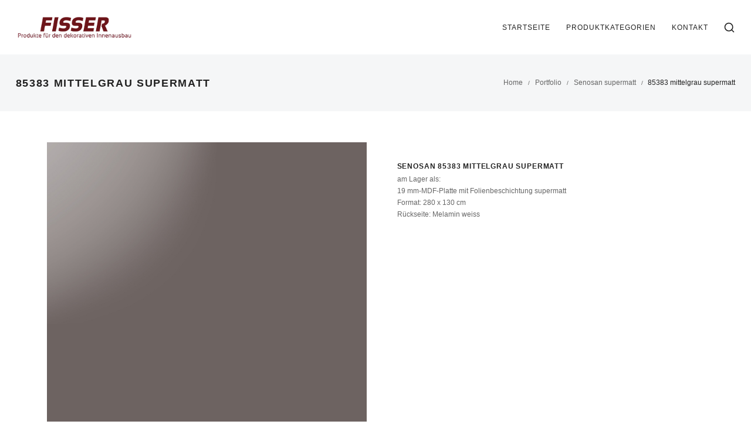

--- FILE ---
content_type: text/html; charset=UTF-8
request_url: https://fisser.gmbh/portfolio/85383-mittelgrau-supermatt/
body_size: 17977
content:
<!DOCTYPE html>
<html lang="de">
    <head>
        <meta charset="UTF-8">
        <meta name="viewport" content="width=device-width, initial-scale=1">
        <meta http-equiv="X-UA-Compatible" content="ie=edge">
        <title>85383 mittelgrau supermatt &#8211; Fisser GmbH 2020</title>
<meta name='robots' content='max-image-preview:large' />
<link rel="alternate" type="application/rss+xml" title="Fisser GmbH 2020 &raquo; Feed" href="https://fisser.gmbh/feed/" />
<link rel="alternate" type="application/rss+xml" title="Fisser GmbH 2020 &raquo; Kommentar-Feed" href="https://fisser.gmbh/comments/feed/" />
<script type="text/javascript">
/* <![CDATA[ */
window._wpemojiSettings = {"baseUrl":"https:\/\/s.w.org\/images\/core\/emoji\/14.0.0\/72x72\/","ext":".png","svgUrl":"https:\/\/s.w.org\/images\/core\/emoji\/14.0.0\/svg\/","svgExt":".svg","source":{"wpemoji":"https:\/\/fisser.gmbh\/wp-includes\/js\/wp-emoji.js?ver=6.4.7","twemoji":"https:\/\/fisser.gmbh\/wp-includes\/js\/twemoji.js?ver=6.4.7"}};
/**
 * @output wp-includes/js/wp-emoji-loader.js
 */

/**
 * Emoji Settings as exported in PHP via _print_emoji_detection_script().
 * @typedef WPEmojiSettings
 * @type {object}
 * @property {?object} source
 * @property {?string} source.concatemoji
 * @property {?string} source.twemoji
 * @property {?string} source.wpemoji
 * @property {?boolean} DOMReady
 * @property {?Function} readyCallback
 */

/**
 * Support tests.
 * @typedef SupportTests
 * @type {object}
 * @property {?boolean} flag
 * @property {?boolean} emoji
 */

/**
 * IIFE to detect emoji support and load Twemoji if needed.
 *
 * @param {Window} window
 * @param {Document} document
 * @param {WPEmojiSettings} settings
 */
( function wpEmojiLoader( window, document, settings ) {
	if ( typeof Promise === 'undefined' ) {
		return;
	}

	var sessionStorageKey = 'wpEmojiSettingsSupports';
	var tests = [ 'flag', 'emoji' ];

	/**
	 * Checks whether the browser supports offloading to a Worker.
	 *
	 * @since 6.3.0
	 *
	 * @private
	 *
	 * @returns {boolean}
	 */
	function supportsWorkerOffloading() {
		return (
			typeof Worker !== 'undefined' &&
			typeof OffscreenCanvas !== 'undefined' &&
			typeof URL !== 'undefined' &&
			URL.createObjectURL &&
			typeof Blob !== 'undefined'
		);
	}

	/**
	 * @typedef SessionSupportTests
	 * @type {object}
	 * @property {number} timestamp
	 * @property {SupportTests} supportTests
	 */

	/**
	 * Get support tests from session.
	 *
	 * @since 6.3.0
	 *
	 * @private
	 *
	 * @returns {?SupportTests} Support tests, or null if not set or older than 1 week.
	 */
	function getSessionSupportTests() {
		try {
			/** @type {SessionSupportTests} */
			var item = JSON.parse(
				sessionStorage.getItem( sessionStorageKey )
			);
			if (
				typeof item === 'object' &&
				typeof item.timestamp === 'number' &&
				new Date().valueOf() < item.timestamp + 604800 && // Note: Number is a week in seconds.
				typeof item.supportTests === 'object'
			) {
				return item.supportTests;
			}
		} catch ( e ) {}
		return null;
	}

	/**
	 * Persist the supports in session storage.
	 *
	 * @since 6.3.0
	 *
	 * @private
	 *
	 * @param {SupportTests} supportTests Support tests.
	 */
	function setSessionSupportTests( supportTests ) {
		try {
			/** @type {SessionSupportTests} */
			var item = {
				supportTests: supportTests,
				timestamp: new Date().valueOf()
			};

			sessionStorage.setItem(
				sessionStorageKey,
				JSON.stringify( item )
			);
		} catch ( e ) {}
	}

	/**
	 * Checks if two sets of Emoji characters render the same visually.
	 *
	 * This function may be serialized to run in a Worker. Therefore, it cannot refer to variables from the containing
	 * scope. Everything must be passed by parameters.
	 *
	 * @since 4.9.0
	 *
	 * @private
	 *
	 * @param {CanvasRenderingContext2D} context 2D Context.
	 * @param {string} set1 Set of Emoji to test.
	 * @param {string} set2 Set of Emoji to test.
	 *
	 * @return {boolean} True if the two sets render the same.
	 */
	function emojiSetsRenderIdentically( context, set1, set2 ) {
		// Cleanup from previous test.
		context.clearRect( 0, 0, context.canvas.width, context.canvas.height );
		context.fillText( set1, 0, 0 );
		var rendered1 = new Uint32Array(
			context.getImageData(
				0,
				0,
				context.canvas.width,
				context.canvas.height
			).data
		);

		// Cleanup from previous test.
		context.clearRect( 0, 0, context.canvas.width, context.canvas.height );
		context.fillText( set2, 0, 0 );
		var rendered2 = new Uint32Array(
			context.getImageData(
				0,
				0,
				context.canvas.width,
				context.canvas.height
			).data
		);

		return rendered1.every( function ( rendered2Data, index ) {
			return rendered2Data === rendered2[ index ];
		} );
	}

	/**
	 * Determines if the browser properly renders Emoji that Twemoji can supplement.
	 *
	 * This function may be serialized to run in a Worker. Therefore, it cannot refer to variables from the containing
	 * scope. Everything must be passed by parameters.
	 *
	 * @since 4.2.0
	 *
	 * @private
	 *
	 * @param {CanvasRenderingContext2D} context 2D Context.
	 * @param {string} type Whether to test for support of "flag" or "emoji".
	 * @param {Function} emojiSetsRenderIdentically Reference to emojiSetsRenderIdentically function, needed due to minification.
	 *
	 * @return {boolean} True if the browser can render emoji, false if it cannot.
	 */
	function browserSupportsEmoji( context, type, emojiSetsRenderIdentically ) {
		var isIdentical;

		switch ( type ) {
			case 'flag':
				/*
				 * Test for Transgender flag compatibility. Added in Unicode 13.
				 *
				 * To test for support, we try to render it, and compare the rendering to how it would look if
				 * the browser doesn't render it correctly (white flag emoji + transgender symbol).
				 */
				isIdentical = emojiSetsRenderIdentically(
					context,
					'\uD83C\uDFF3\uFE0F\u200D\u26A7\uFE0F', // as a zero-width joiner sequence
					'\uD83C\uDFF3\uFE0F\u200B\u26A7\uFE0F' // separated by a zero-width space
				);

				if ( isIdentical ) {
					return false;
				}

				/*
				 * Test for UN flag compatibility. This is the least supported of the letter locale flags,
				 * so gives us an easy test for full support.
				 *
				 * To test for support, we try to render it, and compare the rendering to how it would look if
				 * the browser doesn't render it correctly ([U] + [N]).
				 */
				isIdentical = emojiSetsRenderIdentically(
					context,
					'\uD83C\uDDFA\uD83C\uDDF3', // as the sequence of two code points
					'\uD83C\uDDFA\u200B\uD83C\uDDF3' // as the two code points separated by a zero-width space
				);

				if ( isIdentical ) {
					return false;
				}

				/*
				 * Test for English flag compatibility. England is a country in the United Kingdom, it
				 * does not have a two letter locale code but rather a five letter sub-division code.
				 *
				 * To test for support, we try to render it, and compare the rendering to how it would look if
				 * the browser doesn't render it correctly (black flag emoji + [G] + [B] + [E] + [N] + [G]).
				 */
				isIdentical = emojiSetsRenderIdentically(
					context,
					// as the flag sequence
					'\uD83C\uDFF4\uDB40\uDC67\uDB40\uDC62\uDB40\uDC65\uDB40\uDC6E\uDB40\uDC67\uDB40\uDC7F',
					// with each code point separated by a zero-width space
					'\uD83C\uDFF4\u200B\uDB40\uDC67\u200B\uDB40\uDC62\u200B\uDB40\uDC65\u200B\uDB40\uDC6E\u200B\uDB40\uDC67\u200B\uDB40\uDC7F'
				);

				return ! isIdentical;
			case 'emoji':
				/*
				 * Why can't we be friends? Everyone can now shake hands in emoji, regardless of skin tone!
				 *
				 * To test for Emoji 14.0 support, try to render a new emoji: Handshake: Light Skin Tone, Dark Skin Tone.
				 *
				 * The Handshake: Light Skin Tone, Dark Skin Tone emoji is a ZWJ sequence combining 🫱 Rightwards Hand,
				 * 🏻 Light Skin Tone, a Zero Width Joiner, 🫲 Leftwards Hand, and 🏿 Dark Skin Tone.
				 *
				 * 0x1FAF1 == Rightwards Hand
				 * 0x1F3FB == Light Skin Tone
				 * 0x200D == Zero-Width Joiner (ZWJ) that links the code points for the new emoji or
				 * 0x200B == Zero-Width Space (ZWS) that is rendered for clients not supporting the new emoji.
				 * 0x1FAF2 == Leftwards Hand
				 * 0x1F3FF == Dark Skin Tone.
				 *
				 * When updating this test for future Emoji releases, ensure that individual emoji that make up the
				 * sequence come from older emoji standards.
				 */
				isIdentical = emojiSetsRenderIdentically(
					context,
					'\uD83E\uDEF1\uD83C\uDFFB\u200D\uD83E\uDEF2\uD83C\uDFFF', // as the zero-width joiner sequence
					'\uD83E\uDEF1\uD83C\uDFFB\u200B\uD83E\uDEF2\uD83C\uDFFF' // separated by a zero-width space
				);

				return ! isIdentical;
		}

		return false;
	}

	/**
	 * Checks emoji support tests.
	 *
	 * This function may be serialized to run in a Worker. Therefore, it cannot refer to variables from the containing
	 * scope. Everything must be passed by parameters.
	 *
	 * @since 6.3.0
	 *
	 * @private
	 *
	 * @param {string[]} tests Tests.
	 * @param {Function} browserSupportsEmoji Reference to browserSupportsEmoji function, needed due to minification.
	 * @param {Function} emojiSetsRenderIdentically Reference to emojiSetsRenderIdentically function, needed due to minification.
	 *
	 * @return {SupportTests} Support tests.
	 */
	function testEmojiSupports( tests, browserSupportsEmoji, emojiSetsRenderIdentically ) {
		var canvas;
		if (
			typeof WorkerGlobalScope !== 'undefined' &&
			self instanceof WorkerGlobalScope
		) {
			canvas = new OffscreenCanvas( 300, 150 ); // Dimensions are default for HTMLCanvasElement.
		} else {
			canvas = document.createElement( 'canvas' );
		}

		var context = canvas.getContext( '2d', { willReadFrequently: true } );

		/*
		 * Chrome on OS X added native emoji rendering in M41. Unfortunately,
		 * it doesn't work when the font is bolder than 500 weight. So, we
		 * check for bold rendering support to avoid invisible emoji in Chrome.
		 */
		context.textBaseline = 'top';
		context.font = '600 32px Arial';

		var supports = {};
		tests.forEach( function ( test ) {
			supports[ test ] = browserSupportsEmoji( context, test, emojiSetsRenderIdentically );
		} );
		return supports;
	}

	/**
	 * Adds a script to the head of the document.
	 *
	 * @ignore
	 *
	 * @since 4.2.0
	 *
	 * @param {string} src The url where the script is located.
	 *
	 * @return {void}
	 */
	function addScript( src ) {
		var script = document.createElement( 'script' );
		script.src = src;
		script.defer = true;
		document.head.appendChild( script );
	}

	settings.supports = {
		everything: true,
		everythingExceptFlag: true
	};

	// Create a promise for DOMContentLoaded since the worker logic may finish after the event has fired.
	var domReadyPromise = new Promise( function ( resolve ) {
		document.addEventListener( 'DOMContentLoaded', resolve, {
			once: true
		} );
	} );

	// Obtain the emoji support from the browser, asynchronously when possible.
	new Promise( function ( resolve ) {
		var supportTests = getSessionSupportTests();
		if ( supportTests ) {
			resolve( supportTests );
			return;
		}

		if ( supportsWorkerOffloading() ) {
			try {
				// Note that the functions are being passed as arguments due to minification.
				var workerScript =
					'postMessage(' +
					testEmojiSupports.toString() +
					'(' +
					[
						JSON.stringify( tests ),
						browserSupportsEmoji.toString(),
						emojiSetsRenderIdentically.toString()
					].join( ',' ) +
					'));';
				var blob = new Blob( [ workerScript ], {
					type: 'text/javascript'
				} );
				var worker = new Worker( URL.createObjectURL( blob ), { name: 'wpTestEmojiSupports' } );
				worker.onmessage = function ( event ) {
					supportTests = event.data;
					setSessionSupportTests( supportTests );
					worker.terminate();
					resolve( supportTests );
				};
				return;
			} catch ( e ) {}
		}

		supportTests = testEmojiSupports( tests, browserSupportsEmoji, emojiSetsRenderIdentically );
		setSessionSupportTests( supportTests );
		resolve( supportTests );
	} )
		// Once the browser emoji support has been obtained from the session, finalize the settings.
		.then( function ( supportTests ) {
			/*
			 * Tests the browser support for flag emojis and other emojis, and adjusts the
			 * support settings accordingly.
			 */
			for ( var test in supportTests ) {
				settings.supports[ test ] = supportTests[ test ];

				settings.supports.everything =
					settings.supports.everything && settings.supports[ test ];

				if ( 'flag' !== test ) {
					settings.supports.everythingExceptFlag =
						settings.supports.everythingExceptFlag &&
						settings.supports[ test ];
				}
			}

			settings.supports.everythingExceptFlag =
				settings.supports.everythingExceptFlag &&
				! settings.supports.flag;

			// Sets DOMReady to false and assigns a ready function to settings.
			settings.DOMReady = false;
			settings.readyCallback = function () {
				settings.DOMReady = true;
			};
		} )
		.then( function () {
			return domReadyPromise;
		} )
		.then( function () {
			// When the browser can not render everything we need to load a polyfill.
			if ( ! settings.supports.everything ) {
				settings.readyCallback();

				var src = settings.source || {};

				if ( src.concatemoji ) {
					addScript( src.concatemoji );
				} else if ( src.wpemoji && src.twemoji ) {
					addScript( src.twemoji );
					addScript( src.wpemoji );
				}
			}
		} );
} )( window, document, window._wpemojiSettings );

/* ]]> */
</script>
<style id='wp-emoji-styles-inline-css' type='text/css'>

	img.wp-smiley, img.emoji {
		display: inline !important;
		border: none !important;
		box-shadow: none !important;
		height: 1em !important;
		width: 1em !important;
		margin: 0 0.07em !important;
		vertical-align: -0.1em !important;
		background: none !important;
		padding: 0 !important;
	}
</style>
<style id='classic-theme-styles-inline-css' type='text/css'>
/**
 * These rules are needed for backwards compatibility.
 * They should match the button element rules in the base theme.json file.
 */
.wp-block-button__link {
	color: #ffffff;
	background-color: #32373c;
	border-radius: 9999px; /* 100% causes an oval, but any explicit but really high value retains the pill shape. */

	/* This needs a low specificity so it won't override the rules from the button element if defined in theme.json. */
	box-shadow: none;
	text-decoration: none;

	/* The extra 2px are added to size solids the same as the outline versions.*/
	padding: calc(0.667em + 2px) calc(1.333em + 2px);

	font-size: 1.125em;
}

.wp-block-file__button {
	background: #32373c;
	color: #ffffff;
	text-decoration: none;
}

</style>
<style id='global-styles-inline-css' type='text/css'>
body{--wp--preset--color--black: #000000;--wp--preset--color--cyan-bluish-gray: #abb8c3;--wp--preset--color--white: #ffffff;--wp--preset--color--pale-pink: #f78da7;--wp--preset--color--vivid-red: #cf2e2e;--wp--preset--color--luminous-vivid-orange: #ff6900;--wp--preset--color--luminous-vivid-amber: #fcb900;--wp--preset--color--light-green-cyan: #7bdcb5;--wp--preset--color--vivid-green-cyan: #00d084;--wp--preset--color--pale-cyan-blue: #8ed1fc;--wp--preset--color--vivid-cyan-blue: #0693e3;--wp--preset--color--vivid-purple: #9b51e0;--wp--preset--color--central-palette-1: #6D0114;--wp--preset--color--central-palette-2: #B0D60F;--wp--preset--color--central-palette-5: #137B61;--wp--preset--color--central-palette-6: #55AF98;--wp--preset--color--central-palette-4: #BCBDCA;--wp--preset--color--central-palette-3: #EEEEE9;--wp--preset--color--central-palette-7: #020302;--wp--preset--color--central-palette-8: #CBB8BC;--wp--preset--gradient--vivid-cyan-blue-to-vivid-purple: linear-gradient(135deg,rgba(6,147,227,1) 0%,rgb(155,81,224) 100%);--wp--preset--gradient--light-green-cyan-to-vivid-green-cyan: linear-gradient(135deg,rgb(122,220,180) 0%,rgb(0,208,130) 100%);--wp--preset--gradient--luminous-vivid-amber-to-luminous-vivid-orange: linear-gradient(135deg,rgba(252,185,0,1) 0%,rgba(255,105,0,1) 100%);--wp--preset--gradient--luminous-vivid-orange-to-vivid-red: linear-gradient(135deg,rgba(255,105,0,1) 0%,rgb(207,46,46) 100%);--wp--preset--gradient--very-light-gray-to-cyan-bluish-gray: linear-gradient(135deg,rgb(238,238,238) 0%,rgb(169,184,195) 100%);--wp--preset--gradient--cool-to-warm-spectrum: linear-gradient(135deg,rgb(74,234,220) 0%,rgb(151,120,209) 20%,rgb(207,42,186) 40%,rgb(238,44,130) 60%,rgb(251,105,98) 80%,rgb(254,248,76) 100%);--wp--preset--gradient--blush-light-purple: linear-gradient(135deg,rgb(255,206,236) 0%,rgb(152,150,240) 100%);--wp--preset--gradient--blush-bordeaux: linear-gradient(135deg,rgb(254,205,165) 0%,rgb(254,45,45) 50%,rgb(107,0,62) 100%);--wp--preset--gradient--luminous-dusk: linear-gradient(135deg,rgb(255,203,112) 0%,rgb(199,81,192) 50%,rgb(65,88,208) 100%);--wp--preset--gradient--pale-ocean: linear-gradient(135deg,rgb(255,245,203) 0%,rgb(182,227,212) 50%,rgb(51,167,181) 100%);--wp--preset--gradient--electric-grass: linear-gradient(135deg,rgb(202,248,128) 0%,rgb(113,206,126) 100%);--wp--preset--gradient--midnight: linear-gradient(135deg,rgb(2,3,129) 0%,rgb(40,116,252) 100%);--wp--preset--font-size--small: 13px;--wp--preset--font-size--medium: 20px;--wp--preset--font-size--large: 36px;--wp--preset--font-size--x-large: 42px;--wp--preset--spacing--20: 0.44rem;--wp--preset--spacing--30: 0.67rem;--wp--preset--spacing--40: 1rem;--wp--preset--spacing--50: 1.5rem;--wp--preset--spacing--60: 2.25rem;--wp--preset--spacing--70: 3.38rem;--wp--preset--spacing--80: 5.06rem;--wp--preset--shadow--natural: 6px 6px 9px rgba(0, 0, 0, 0.2);--wp--preset--shadow--deep: 12px 12px 50px rgba(0, 0, 0, 0.4);--wp--preset--shadow--sharp: 6px 6px 0px rgba(0, 0, 0, 0.2);--wp--preset--shadow--outlined: 6px 6px 0px -3px rgba(255, 255, 255, 1), 6px 6px rgba(0, 0, 0, 1);--wp--preset--shadow--crisp: 6px 6px 0px rgba(0, 0, 0, 1);}:where(.is-layout-flex){gap: 0.5em;}:where(.is-layout-grid){gap: 0.5em;}body .is-layout-flow > .alignleft{float: left;margin-inline-start: 0;margin-inline-end: 2em;}body .is-layout-flow > .alignright{float: right;margin-inline-start: 2em;margin-inline-end: 0;}body .is-layout-flow > .aligncenter{margin-left: auto !important;margin-right: auto !important;}body .is-layout-constrained > .alignleft{float: left;margin-inline-start: 0;margin-inline-end: 2em;}body .is-layout-constrained > .alignright{float: right;margin-inline-start: 2em;margin-inline-end: 0;}body .is-layout-constrained > .aligncenter{margin-left: auto !important;margin-right: auto !important;}body .is-layout-constrained > :where(:not(.alignleft):not(.alignright):not(.alignfull)){max-width: var(--wp--style--global--content-size);margin-left: auto !important;margin-right: auto !important;}body .is-layout-constrained > .alignwide{max-width: var(--wp--style--global--wide-size);}body .is-layout-flex{display: flex;}body .is-layout-flex{flex-wrap: wrap;align-items: center;}body .is-layout-flex > *{margin: 0;}body .is-layout-grid{display: grid;}body .is-layout-grid > *{margin: 0;}:where(.wp-block-columns.is-layout-flex){gap: 2em;}:where(.wp-block-columns.is-layout-grid){gap: 2em;}:where(.wp-block-post-template.is-layout-flex){gap: 1.25em;}:where(.wp-block-post-template.is-layout-grid){gap: 1.25em;}.has-black-color{color: var(--wp--preset--color--black) !important;}.has-cyan-bluish-gray-color{color: var(--wp--preset--color--cyan-bluish-gray) !important;}.has-white-color{color: var(--wp--preset--color--white) !important;}.has-pale-pink-color{color: var(--wp--preset--color--pale-pink) !important;}.has-vivid-red-color{color: var(--wp--preset--color--vivid-red) !important;}.has-luminous-vivid-orange-color{color: var(--wp--preset--color--luminous-vivid-orange) !important;}.has-luminous-vivid-amber-color{color: var(--wp--preset--color--luminous-vivid-amber) !important;}.has-light-green-cyan-color{color: var(--wp--preset--color--light-green-cyan) !important;}.has-vivid-green-cyan-color{color: var(--wp--preset--color--vivid-green-cyan) !important;}.has-pale-cyan-blue-color{color: var(--wp--preset--color--pale-cyan-blue) !important;}.has-vivid-cyan-blue-color{color: var(--wp--preset--color--vivid-cyan-blue) !important;}.has-vivid-purple-color{color: var(--wp--preset--color--vivid-purple) !important;}.has-black-background-color{background-color: var(--wp--preset--color--black) !important;}.has-cyan-bluish-gray-background-color{background-color: var(--wp--preset--color--cyan-bluish-gray) !important;}.has-white-background-color{background-color: var(--wp--preset--color--white) !important;}.has-pale-pink-background-color{background-color: var(--wp--preset--color--pale-pink) !important;}.has-vivid-red-background-color{background-color: var(--wp--preset--color--vivid-red) !important;}.has-luminous-vivid-orange-background-color{background-color: var(--wp--preset--color--luminous-vivid-orange) !important;}.has-luminous-vivid-amber-background-color{background-color: var(--wp--preset--color--luminous-vivid-amber) !important;}.has-light-green-cyan-background-color{background-color: var(--wp--preset--color--light-green-cyan) !important;}.has-vivid-green-cyan-background-color{background-color: var(--wp--preset--color--vivid-green-cyan) !important;}.has-pale-cyan-blue-background-color{background-color: var(--wp--preset--color--pale-cyan-blue) !important;}.has-vivid-cyan-blue-background-color{background-color: var(--wp--preset--color--vivid-cyan-blue) !important;}.has-vivid-purple-background-color{background-color: var(--wp--preset--color--vivid-purple) !important;}.has-black-border-color{border-color: var(--wp--preset--color--black) !important;}.has-cyan-bluish-gray-border-color{border-color: var(--wp--preset--color--cyan-bluish-gray) !important;}.has-white-border-color{border-color: var(--wp--preset--color--white) !important;}.has-pale-pink-border-color{border-color: var(--wp--preset--color--pale-pink) !important;}.has-vivid-red-border-color{border-color: var(--wp--preset--color--vivid-red) !important;}.has-luminous-vivid-orange-border-color{border-color: var(--wp--preset--color--luminous-vivid-orange) !important;}.has-luminous-vivid-amber-border-color{border-color: var(--wp--preset--color--luminous-vivid-amber) !important;}.has-light-green-cyan-border-color{border-color: var(--wp--preset--color--light-green-cyan) !important;}.has-vivid-green-cyan-border-color{border-color: var(--wp--preset--color--vivid-green-cyan) !important;}.has-pale-cyan-blue-border-color{border-color: var(--wp--preset--color--pale-cyan-blue) !important;}.has-vivid-cyan-blue-border-color{border-color: var(--wp--preset--color--vivid-cyan-blue) !important;}.has-vivid-purple-border-color{border-color: var(--wp--preset--color--vivid-purple) !important;}.has-vivid-cyan-blue-to-vivid-purple-gradient-background{background: var(--wp--preset--gradient--vivid-cyan-blue-to-vivid-purple) !important;}.has-light-green-cyan-to-vivid-green-cyan-gradient-background{background: var(--wp--preset--gradient--light-green-cyan-to-vivid-green-cyan) !important;}.has-luminous-vivid-amber-to-luminous-vivid-orange-gradient-background{background: var(--wp--preset--gradient--luminous-vivid-amber-to-luminous-vivid-orange) !important;}.has-luminous-vivid-orange-to-vivid-red-gradient-background{background: var(--wp--preset--gradient--luminous-vivid-orange-to-vivid-red) !important;}.has-very-light-gray-to-cyan-bluish-gray-gradient-background{background: var(--wp--preset--gradient--very-light-gray-to-cyan-bluish-gray) !important;}.has-cool-to-warm-spectrum-gradient-background{background: var(--wp--preset--gradient--cool-to-warm-spectrum) !important;}.has-blush-light-purple-gradient-background{background: var(--wp--preset--gradient--blush-light-purple) !important;}.has-blush-bordeaux-gradient-background{background: var(--wp--preset--gradient--blush-bordeaux) !important;}.has-luminous-dusk-gradient-background{background: var(--wp--preset--gradient--luminous-dusk) !important;}.has-pale-ocean-gradient-background{background: var(--wp--preset--gradient--pale-ocean) !important;}.has-electric-grass-gradient-background{background: var(--wp--preset--gradient--electric-grass) !important;}.has-midnight-gradient-background{background: var(--wp--preset--gradient--midnight) !important;}.has-small-font-size{font-size: var(--wp--preset--font-size--small) !important;}.has-medium-font-size{font-size: var(--wp--preset--font-size--medium) !important;}.has-large-font-size{font-size: var(--wp--preset--font-size--large) !important;}.has-x-large-font-size{font-size: var(--wp--preset--font-size--x-large) !important;}
.wp-block-navigation a:where(:not(.wp-element-button)){color: inherit;}
:where(.wp-block-post-template.is-layout-flex){gap: 1.25em;}:where(.wp-block-post-template.is-layout-grid){gap: 1.25em;}
:where(.wp-block-columns.is-layout-flex){gap: 2em;}:where(.wp-block-columns.is-layout-grid){gap: 2em;}
.wp-block-pullquote{font-size: 1.5em;line-height: 1.6;}
</style>
<link rel='stylesheet' id='contact-form-7-css' href='https://fisser.gmbh/wp-content/plugins/contact-form-7/includes/css/styles.css?ver=5.8.4' type='text/css' media='all' />
<link rel='stylesheet' id='rs-plugin-settings-css' href='https://fisser.gmbh/wp-content/plugins/revslider/public/assets/css/rs6.css?ver=6.2.10' type='text/css' media='all' />
<style id='rs-plugin-settings-inline-css' type='text/css'>
#rs-demo-id {}
</style>
<link rel='stylesheet' id='neuron-style-css' href='https://fisser.gmbh/wp-content/plugins/neuron-core-arkhitekton//assets/styles/style.css?ver=1.2.0' type='text/css' media='all' />
<link rel='stylesheet' id='arkhitekton-main-style-css' href='https://fisser.gmbh/wp-content/themes/arkhitekton/assets/styles/arkhitekton.css?ver=1.0.0' type='text/css' media='all' />
<link rel='stylesheet' id='magnific-popup-css' href='https://fisser.gmbh/wp-content/themes/arkhitekton/assets/styles/magnific-popup.css?ver=1.0.0' type='text/css' media='all' />
<link rel='stylesheet' id='owl-carousel-css' href='https://fisser.gmbh/wp-content/themes/arkhitekton/assets/styles/owl.carousel.min.css?ver=1.0.0' type='text/css' media='all' />
<link rel='stylesheet' id='perfect-scrollbar-css' href='https://fisser.gmbh/wp-content/themes/arkhitekton/assets/styles/perfect-scrollbar.css?ver=1.0.0' type='text/css' media='all' />
<link rel='stylesheet' id='arkhitekton-wp-style-css' href='https://fisser.gmbh/wp-content/themes/arkhitekton-child/style.css?ver=6.4.7' type='text/css' media='all' />
<link rel='stylesheet' id='elementor-icons-ekiticons-css' href='https://fisser.gmbh/wp-content/plugins/elementskit-lite/modules/elementskit-icon-pack/assets/css/ekiticons.css?ver=3.0.3' type='text/css' media='all' />
<link rel='stylesheet' id='elementor-icons-css' href='https://fisser.gmbh/wp-content/plugins/elementor/assets/lib/eicons/css/elementor-icons.css?ver=5.25.0' type='text/css' media='all' />
<link rel='stylesheet' id='elementor-frontend-css' href='https://fisser.gmbh/wp-content/plugins/elementor/assets/css/frontend.css?ver=3.18.2' type='text/css' media='all' />
<link rel='stylesheet' id='swiper-css' href='https://fisser.gmbh/wp-content/plugins/elementor/assets/lib/swiper/css/swiper.css?ver=5.3.6' type='text/css' media='all' />
<link rel='stylesheet' id='elementor-post-24135-css' href='https://fisser.gmbh/wp-content/uploads/elementor/css/post-24135.css?ver=1702276781' type='text/css' media='all' />
<link rel='stylesheet' id='elementor-global-css' href='https://fisser.gmbh/wp-content/uploads/elementor/css/global.css?ver=1702277192' type='text/css' media='all' />
<link rel='stylesheet' id='ekit-widget-styles-css' href='https://fisser.gmbh/wp-content/plugins/elementskit-lite/widgets/init/assets/css/widget-styles.css?ver=3.0.3' type='text/css' media='all' />
<link rel='stylesheet' id='ekit-responsive-css' href='https://fisser.gmbh/wp-content/plugins/elementskit-lite/widgets/init/assets/css/responsive.css?ver=3.0.3' type='text/css' media='all' />
<link rel='stylesheet' id='parent-style-css' href='https://fisser.gmbh/wp-content/themes/arkhitekton/style.css?ver=6.4.7' type='text/css' media='all' />
<link rel='stylesheet' id='child-style-css' href='https://fisser.gmbh/wp-content/themes/arkhitekton-child/style.css?ver=6.4.7' type='text/css' media='all' />
<link rel='stylesheet' id='google-fonts-1-css' href='https://fisser.gmbh/wp-content/uploads/fonts/fd6de4d900611a803bd34a246aa76d32/font.css?v=1666240467' type='text/css' media='all' />
<style id="kt_central_palette_gutenberg_css" type="text/css">
  .has-central-palette-1-color {
    color: #6D0114 }
  .has-central-palette-1-background-color {
    background-color: #6D0114 }
  .has-central-palette-2-color {
    color: #B0D60F }
  .has-central-palette-2-background-color {
    background-color: #B0D60F }
  .has-central-palette-5-color {
    color: #137B61 }
  .has-central-palette-5-background-color {
    background-color: #137B61 }
  .has-central-palette-6-color {
    color: #55AF98 }
  .has-central-palette-6-background-color {
    background-color: #55AF98 }
  .has-central-palette-4-color {
    color: #BCBDCA }
  .has-central-palette-4-background-color {
    background-color: #BCBDCA }
  .has-central-palette-3-color {
    color: #EEEEE9 }
  .has-central-palette-3-background-color {
    background-color: #EEEEE9 }
  .has-central-palette-7-color {
    color: #020302 }
  .has-central-palette-7-background-color {
    background-color: #020302 }
  .has-central-palette-8-color {
    color: #CBB8BC }
  .has-central-palette-8-background-color {
    background-color: #CBB8BC }
</style>
<link rel="preconnect" href="https://fonts.gstatic.com/" crossorigin><script type="text/javascript" src="https://fisser.gmbh/wp-includes/js/jquery/jquery.js?ver=3.7.1" id="jquery-core-js"></script>
<script type="text/javascript" src="https://fisser.gmbh/wp-includes/js/jquery/jquery-migrate.js?ver=3.4.1" id="jquery-migrate-js"></script>
<script type="text/javascript" src="https://fisser.gmbh/wp-content/plugins/1and1-wordpress-assistant/js/cookies.js?ver=6.4.7" id="1and1-wp-cookies-js"></script>
<script type="text/javascript" src="https://fisser.gmbh/wp-content/plugins/revslider/public/assets/js/rbtools.min.js?ver=6.0.6" id="tp-tools-js"></script>
<script type="text/javascript" src="https://fisser.gmbh/wp-content/plugins/revslider/public/assets/js/rs6.min.js?ver=6.2.10" id="revmin-js"></script>
<link rel="https://api.w.org/" href="https://fisser.gmbh/wp-json/" /><link rel="EditURI" type="application/rsd+xml" title="RSD" href="https://fisser.gmbh/xmlrpc.php?rsd" />
<meta name="generator" content="WordPress 6.4.7" />
<link rel="canonical" href="https://fisser.gmbh/portfolio/85383-mittelgrau-supermatt/" />
<link rel='shortlink' href='https://fisser.gmbh/?p=32955' />
<link rel="alternate" type="application/json+oembed" href="https://fisser.gmbh/wp-json/oembed/1.0/embed?url=https%3A%2F%2Ffisser.gmbh%2Fportfolio%2F85383-mittelgrau-supermatt%2F" />
<link rel="alternate" type="text/xml+oembed" href="https://fisser.gmbh/wp-json/oembed/1.0/embed?url=https%3A%2F%2Ffisser.gmbh%2Fportfolio%2F85383-mittelgrau-supermatt%2F&#038;format=xml" />
<meta name="generator" content="Elementor 3.18.2; features: e_dom_optimization, e_optimized_assets_loading, additional_custom_breakpoints, block_editor_assets_optimize, e_image_loading_optimization; settings: css_print_method-external, google_font-enabled, font_display-auto">
<style type="text/css">.recentcomments a{display:inline !important;padding:0 !important;margin:0 !important;}</style><meta name="generator" content="Powered by Slider Revolution 6.2.10 - responsive, Mobile-Friendly Slider Plugin for WordPress with comfortable drag and drop interface." />
<script type="text/javascript">function setREVStartSize(e){
			//window.requestAnimationFrame(function() {				 
				window.RSIW = window.RSIW===undefined ? window.innerWidth : window.RSIW;	
				window.RSIH = window.RSIH===undefined ? window.innerHeight : window.RSIH;	
				try {								
					var pw = document.getElementById(e.c).parentNode.offsetWidth,
						newh;
					pw = pw===0 || isNaN(pw) ? window.RSIW : pw;
					e.tabw = e.tabw===undefined ? 0 : parseInt(e.tabw);
					e.thumbw = e.thumbw===undefined ? 0 : parseInt(e.thumbw);
					e.tabh = e.tabh===undefined ? 0 : parseInt(e.tabh);
					e.thumbh = e.thumbh===undefined ? 0 : parseInt(e.thumbh);
					e.tabhide = e.tabhide===undefined ? 0 : parseInt(e.tabhide);
					e.thumbhide = e.thumbhide===undefined ? 0 : parseInt(e.thumbhide);
					e.mh = e.mh===undefined || e.mh=="" || e.mh==="auto" ? 0 : parseInt(e.mh,0);		
					if(e.layout==="fullscreen" || e.l==="fullscreen") 						
						newh = Math.max(e.mh,window.RSIH);					
					else{					
						e.gw = Array.isArray(e.gw) ? e.gw : [e.gw];
						for (var i in e.rl) if (e.gw[i]===undefined || e.gw[i]===0) e.gw[i] = e.gw[i-1];					
						e.gh = e.el===undefined || e.el==="" || (Array.isArray(e.el) && e.el.length==0)? e.gh : e.el;
						e.gh = Array.isArray(e.gh) ? e.gh : [e.gh];
						for (var i in e.rl) if (e.gh[i]===undefined || e.gh[i]===0) e.gh[i] = e.gh[i-1];
											
						var nl = new Array(e.rl.length),
							ix = 0,						
							sl;					
						e.tabw = e.tabhide>=pw ? 0 : e.tabw;
						e.thumbw = e.thumbhide>=pw ? 0 : e.thumbw;
						e.tabh = e.tabhide>=pw ? 0 : e.tabh;
						e.thumbh = e.thumbhide>=pw ? 0 : e.thumbh;					
						for (var i in e.rl) nl[i] = e.rl[i]<window.RSIW ? 0 : e.rl[i];
						sl = nl[0];									
						for (var i in nl) if (sl>nl[i] && nl[i]>0) { sl = nl[i]; ix=i;}															
						var m = pw>(e.gw[ix]+e.tabw+e.thumbw) ? 1 : (pw-(e.tabw+e.thumbw)) / (e.gw[ix]);					
						newh =  (e.gh[ix] * m) + (e.tabh + e.thumbh);
					}				
					if(window.rs_init_css===undefined) window.rs_init_css = document.head.appendChild(document.createElement("style"));					
					document.getElementById(e.c).height = newh+"px";
					window.rs_init_css.innerHTML += "#"+e.c+"_wrapper { height: "+newh+"px }";				
				} catch(e){
					console.log("Failure at Presize of Slider:" + e)
				}					   
			//});
		  };</script>
		<style type="text/css" id="wp-custom-css">
			/*Button Kontaktformular*/
.wpcf7 input[type=submit] {
    background-color: #6D0114!important;
    color: your_color !important;
	border-radius: 5px;
}

.wpcf7 input[type=submit]:hover {    
    background-color: #B0D60F !important;
    color: #020302 !important;
}

.wps-form {
    width: 100%;
    margin: 0 auto;
}
.wps-form-row {
    display: flex;
    flex-direction: column;
    width: 100%;
}
.wps-form-row .wpcf7-form-control {
    width: 100%;
}
.wps-form-column {
    flex: 1;
    padding-left: 0px !important;
    width: 100%;
}

/* Notebook / Desktop */
@media only screen and ( min-width: 48em ) { 
    .wps-form-row {
        flex-direction: row;
    }
    .wps-form-column {
        padding: 0.5rem 1rem;
    }
}

.make-column-clickable-elementor.elementor-column .elementor-text-editor p:first-child strong, .make-column-clickable-elementor.elementor-column .elementor-text-editor p:first-child b {
    font-size: 1.75rem;
    margin-bottom: 15px !important;
    color: #222222;
}

.make-column-clickable-elementor.elementor-column .elementor-text-editor p:first-child strong:before, .make-column-clickable-elementor.elementor-column .elementor-text-editor p:first-child b:before {
    font-size: 1.75rem;
    content:'\25BA';
	padding-right: 5px;
}
		</style>
		<style id="kirki-inline-styles"></style>    </head>
    <body class="portfolio-template-default single single-portfolio postid-32955 elementor-default elementor-kit-24135 elementor-page elementor-page-32955">
        <div class="l-theme-wrapper">
                            <div class="l-primary-header--responsive-wrapper">
                    <header class="l-primary-header l-primary-header--responsive l-primary-header--wide-container">
                         <div class="container">
    <div class="d-flex align-items-center">
        <div class="a-logo a-logo--image">
    <a href="https://fisser.gmbh/" style="width: 200px;height: 40px">
        <img width="264" height="51" src="https://fisser.gmbh/wp-content/uploads/2020/07/Logo_png.png" class="a-logo--image__inner a-logo--image__inner--dark" alt="" decoding="async" />    </a>
</div>        <div class="ml-auto d-flex align-items-center">
            <div class="l-primary-header__icons d-flex align-items-center">
                <a class="a-site-search-icon d-none d-lg-flex" href="#">
    <svg xmlns="http://www.w3.org/2000/svg" width="20" height="20" viewBox="0 0 24 24" fill="none" stroke="currentColor" stroke-width="2" stroke-linecap="round" stroke-linejoin="round" class="feather feather-search"><circle cx="11" cy="11" r="8"></circle><line x1="21" y1="21" x2="16.65" y2="16.65"></line></svg>
</a>                            </div>
            <a href="#" class="l-primary-header--responsive__icon" id="l-primary-header--responsive__icon">
                <svg style="enable-background:new 0 0 139 139;" width="42px" height="42px" version="1.1" viewBox="0 0 139 139" xml:space="preserve" xmlns="http://www.w3.org/2000/svg" xmlns:xlink="http://www.w3.org/1999/xlink"><line class="st0" x1="26.5" x2="112.5" y1="46.3" y2="46.3"/><line class="st0" id="XMLID_9_" x1="26.5" x2="112.5" y1="92.7" y2="92.7"/><line class="st0" id="XMLID_8_" x1="26.5" x2="112.5" y1="69.5" y2="69.5"/></svg>
            </a>
        </div>
    </div>
     <div class="l-primary-header--responsive__nav">
        <nav class="menu-main-menu-container"><ul id="menu-main-menu" class="menu"><li id="menu-item-22849" class="menu-item menu-item-type-post_type menu-item-object-page menu-item-home m-mega-menu--two menu-item-22849"><a title="												" href="https://fisser.gmbh/">Startseite</a></li>
<li id="menu-item-40091" class="menu-item menu-item-type-custom menu-item-object-custom menu-item-has-children m-mega-menu m-mega-menu--five disabled menu-item-40091"><a href="#">Produktkategorien</a>
<ul class="sub-menu">
	<li id="menu-item-40110" class="menu-item menu-item-type-taxonomy menu-item-object-portfolio_category m-mega-menu--two menu-item-40110"><a href="https://fisser.gmbh/portfolio_category/akustikplatten/">Akustikplatten</a></li>
	<li id="menu-item-40094" class="menu-item menu-item-type-taxonomy menu-item-object-portfolio_category m-mega-menu--two menu-item-40094"><a href="https://fisser.gmbh/portfolio_category/alu-verbundplatten/">Alu-Verbundplatten</a></li>
	<li id="menu-item-40104" class="menu-item menu-item-type-taxonomy menu-item-object-portfolio_category m-mega-menu--two menu-item-40104"><a href="https://fisser.gmbh/portfolio_category/arbeitsplattenzubehoer/">Arbeitsplattenzubehör</a></li>
	<li id="menu-item-40112" class="menu-item menu-item-type-taxonomy menu-item-object-portfolio_category m-mega-menu--two menu-item-40112"><a href="https://fisser.gmbh/portfolio_category/kompakt-design/">DesignKompakt</a></li>
	<li id="menu-item-40113" class="menu-item menu-item-type-taxonomy menu-item-object-portfolio_category m-mega-menu--two menu-item-40113"><a href="https://fisser.gmbh/portfolio_category/kompakt-tischplatten/">Exterior-Kompakt-Tischplatten</a></li>
	<li id="menu-item-40101" class="menu-item menu-item-type-taxonomy menu-item-object-portfolio_category m-mega-menu--two menu-item-40101"><a href="https://fisser.gmbh/portfolio_category/fensterbaenke-mit-blende/">Fensterbänke mit Blende</a></li>
	<li id="menu-item-40102" class="menu-item menu-item-type-taxonomy menu-item-object-portfolio_category m-mega-menu--two menu-item-40102"><a href="https://fisser.gmbh/portfolio_category/fensterbaenke-ohne-blende/">Fensterbänke ohne Blende</a></li>
	<li id="menu-item-40096" class="menu-item menu-item-type-taxonomy menu-item-object-portfolio_category m-mega-menu--two menu-item-40096"><a href="https://fisser.gmbh/portfolio_category/folienfronten-farben/">Folienfronten Farben</a></li>
	<li id="menu-item-40095" class="menu-item menu-item-type-taxonomy menu-item-object-portfolio_category m-mega-menu--two menu-item-40095"><a href="https://fisser.gmbh/portfolio_category/folienfronten-modelle/">Folienfronten Modelle</a></li>
	<li id="menu-item-40141" class="menu-item menu-item-type-taxonomy menu-item-object-portfolio_category m-mega-menu--two menu-item-40141"><a href="https://fisser.gmbh/portfolio_category/spanplatten-furniert/">furnierte Spanplatten</a></li>
	<li id="menu-item-40114" class="menu-item menu-item-type-taxonomy menu-item-object-portfolio_category m-mega-menu--two menu-item-40114"><a href="https://fisser.gmbh/portfolio_category/hochglanz-fussboeden/">Hochglanz-Laminat-Fußböden</a></li>
	<li id="menu-item-40115" class="menu-item menu-item-type-taxonomy menu-item-object-portfolio_category m-mega-menu--two menu-item-40115"><a href="https://fisser.gmbh/portfolio_category/hpl-basics/">HPL-Basics</a></li>
	<li id="menu-item-40107" class="menu-item menu-item-type-taxonomy menu-item-object-portfolio_category m-mega-menu--two menu-item-40107"><a href="https://fisser.gmbh/portfolio_category/hpl-hochglanzdekore/">HPL Hochglanzdekore</a></li>
	<li id="menu-item-40116" class="menu-item menu-item-type-taxonomy menu-item-object-portfolio_category m-mega-menu--two menu-item-40116"><a href="https://fisser.gmbh/portfolio_category/hpl-metall-beton/">HPL-Metall- und Betonoberflächen</a></li>
	<li id="menu-item-40117" class="menu-item menu-item-type-taxonomy menu-item-object-portfolio_category m-mega-menu--two menu-item-40117"><a href="https://fisser.gmbh/portfolio_category/hpl-specials-digital/">HPL-Specials- und Digitaldekore</a></li>
	<li id="menu-item-40106" class="menu-item menu-item-type-taxonomy menu-item-object-portfolio_category m-mega-menu--two menu-item-40106"><a href="https://fisser.gmbh/portfolio_category/hpl-supermattdekore/">HPL Supermattdekore</a></li>
	<li id="menu-item-40123" class="menu-item menu-item-type-taxonomy menu-item-object-portfolio_category m-mega-menu--two menu-item-40123"><a href="https://fisser.gmbh/portfolio_category/verbundplatten-duenn/">HPL-Verbundplatten dünn</a></li>
	<li id="menu-item-40120" class="menu-item menu-item-type-taxonomy menu-item-object-portfolio_category m-mega-menu--two menu-item-40120"><a href="https://fisser.gmbh/portfolio_category/verbundplatten-hochglanz/">HPL-Verbundplatten glänzend</a></li>
	<li id="menu-item-40122" class="menu-item menu-item-type-taxonomy menu-item-object-portfolio_category m-mega-menu--two menu-item-40122"><a href="https://fisser.gmbh/portfolio_category/verbundplatten-standard-metall/">HPL-Verbundplatten Standard und Metall</a></li>
	<li id="menu-item-40121" class="menu-item menu-item-type-taxonomy menu-item-object-portfolio_category m-mega-menu--two menu-item-40121"><a href="https://fisser.gmbh/portfolio_category/verbundplatten-supermatt/">HPL-Verbundplatten supermatt</a></li>
	<li id="menu-item-40124" class="menu-item menu-item-type-taxonomy menu-item-object-portfolio_category m-mega-menu--two menu-item-40124"><a href="https://fisser.gmbh/portfolio_category/kompakt-basics/">Kompakt Basics</a></li>
	<li id="menu-item-40125" class="menu-item menu-item-type-taxonomy menu-item-object-portfolio_category m-mega-menu--two menu-item-40125"><a href="https://fisser.gmbh/portfolio_category/kompakt-fassadenplatten/">Kompakt Exterior Fassadenplatten</a></li>
	<li id="menu-item-40111" class="menu-item menu-item-type-taxonomy menu-item-object-portfolio_category m-mega-menu--two menu-item-40111"><a href="https://fisser.gmbh/portfolio_category/kompakt-3-mm/">Kompaktplatten 3 mm</a></li>
	<li id="menu-item-40118" class="menu-item menu-item-type-taxonomy menu-item-object-portfolio_category m-mega-menu--two menu-item-40118"><a href="https://fisser.gmbh/portfolio_category/arbeitsplatten-holz/">Küchenarbeitsplatten Holzdekore</a></li>
	<li id="menu-item-40119" class="menu-item menu-item-type-taxonomy menu-item-object-portfolio_category m-mega-menu--two menu-item-40119"><a href="https://fisser.gmbh/portfolio_category/arbeitsplatten-uni-grafisch/">Küchenarbeitsplatten Uni und grafische Dekore</a></li>
	<li id="menu-item-40126" class="menu-item menu-item-type-taxonomy menu-item-object-portfolio_category m-mega-menu--two menu-item-40126"><a href="https://fisser.gmbh/portfolio_category/lackplatten-hochglanz/">Lackplatten hochglänzend</a></li>
	<li id="menu-item-40127" class="menu-item menu-item-type-taxonomy menu-item-object-portfolio_category m-mega-menu--two menu-item-40127"><a href="https://fisser.gmbh/portfolio_category/lackplatten-supermatt/">Lackplatten supermatt</a></li>
	<li id="menu-item-40128" class="menu-item menu-item-type-taxonomy menu-item-object-portfolio_category m-mega-menu--two menu-item-40128"><a href="https://fisser.gmbh/portfolio_category/magnethaft-kreide-boardmarker/">Magnethaft-, Kreide- und Boardmarkerplatten</a></li>
	<li id="menu-item-40103" class="menu-item menu-item-type-taxonomy menu-item-object-portfolio_category m-mega-menu--two menu-item-40103"><a href="https://fisser.gmbh/portfolio_category/massivholzfronten-modelle/">Massivholzfronten-Modelle</a></li>
	<li id="menu-item-40133" class="menu-item menu-item-type-taxonomy menu-item-object-portfolio_category m-mega-menu--two menu-item-40133"><a href="https://fisser.gmbh/portfolio_category/mdf-colour/">MDF colour</a></li>
	<li id="menu-item-40105" class="menu-item menu-item-type-taxonomy menu-item-object-portfolio_category m-mega-menu--two menu-item-40105"><a href="https://fisser.gmbh/portfolio_category/mdf-specials/">MDF specials</a></li>
	<li id="menu-item-40129" class="menu-item menu-item-type-taxonomy menu-item-object-portfolio_category m-mega-menu--two menu-item-40129"><a href="https://fisser.gmbh/portfolio_category/melamin-hochglanz/">Melamin-Hochglanzplatten</a></li>
	<li id="menu-item-40130" class="menu-item menu-item-type-taxonomy menu-item-object-portfolio_category m-mega-menu--two menu-item-40130"><a href="https://fisser.gmbh/portfolio_category/melamin-holz/">Melamin-Holzdekore</a></li>
	<li id="menu-item-40131" class="menu-item menu-item-type-taxonomy menu-item-object-portfolio_category m-mega-menu--two menu-item-40131"><a href="https://fisser.gmbh/portfolio_category/melamin-supermatt/">Melamin Supermattoberflächen</a></li>
	<li id="menu-item-40132" class="menu-item menu-item-type-taxonomy menu-item-object-portfolio_category m-mega-menu--two menu-item-40132"><a href="https://fisser.gmbh/portfolio_category/melamin-uni-fantasie/">Melamin Uni- und Fantasiedekore</a></li>
	<li id="menu-item-40108" class="menu-item menu-item-type-taxonomy menu-item-object-portfolio_category m-mega-menu--two menu-item-40108"><a href="https://fisser.gmbh/portfolio_category/metall-oberflaechen/">Metall-Oberflächen</a></li>
	<li id="menu-item-40099" class="menu-item menu-item-type-taxonomy menu-item-object-portfolio_category m-mega-menu--two menu-item-40099"><a href="https://fisser.gmbh/portfolio_category/mineralstoff-aufsatzbecken/">Mineralstoff-Aufsatzbecken</a></li>
	<li id="menu-item-40097" class="menu-item menu-item-type-taxonomy menu-item-object-portfolio_category m-mega-menu--two menu-item-40097"><a href="https://fisser.gmbh/portfolio_category/mineralstoff-kuechenspuelen/">Mineralstoff-Küchenspülen</a></li>
	<li id="menu-item-40100" class="menu-item menu-item-type-taxonomy menu-item-object-portfolio_category m-mega-menu--two menu-item-40100"><a href="https://fisser.gmbh/portfolio_category/mineralstoff-spezielle-becken/">Mineralstoff spezielle Becken</a></li>
	<li id="menu-item-40098" class="menu-item menu-item-type-taxonomy menu-item-object-portfolio_category m-mega-menu--two menu-item-40098"><a href="https://fisser.gmbh/portfolio_category/mineralstoff-unterbaubecken/">Mineralstoff-Unterbaubecken</a></li>
	<li id="menu-item-40134" class="menu-item menu-item-type-taxonomy menu-item-object-portfolio_category m-mega-menu--two menu-item-40134"><a href="https://fisser.gmbh/portfolio_category/paneele/">Paneele</a></li>
	<li id="menu-item-40135" class="menu-item menu-item-type-taxonomy menu-item-object-portfolio_category m-mega-menu--two menu-item-40135"><a href="https://fisser.gmbh/portfolio_category/rauvisio-hochglanz-19mm/">Rauvisio hochglanz 19 mm</a></li>
	<li id="menu-item-40137" class="menu-item menu-item-type-taxonomy menu-item-object-portfolio_category m-mega-menu--two menu-item-40137"><a href="https://fisser.gmbh/portfolio_category/rauvisio-satinato-19mm/">Rauvisio satinato 19 mm</a></li>
	<li id="menu-item-40136" class="menu-item menu-item-type-taxonomy menu-item-object-portfolio_category m-mega-menu--two menu-item-40136"><a href="https://fisser.gmbh/portfolio_category/rauvisio-hochglanz-4mm/">Rauvisio slim hochglänzend</a></li>
	<li id="menu-item-40138" class="menu-item menu-item-type-taxonomy menu-item-object-portfolio_category m-mega-menu--two menu-item-40138"><a href="https://fisser.gmbh/portfolio_category/rauvisio-satinato-4mm/">Rauvisio Slim satinato</a></li>
	<li id="menu-item-40140" class="menu-item menu-item-type-taxonomy menu-item-object-portfolio_category m-mega-menu--two menu-item-40140"><a href="https://fisser.gmbh/portfolio_category/spa-styling/">Resopal-Spa-Styling</a></li>
	<li id="menu-item-40109" class="menu-item menu-item-type-taxonomy menu-item-object-portfolio_category m-mega-menu--two menu-item-40109"><a href="https://fisser.gmbh/portfolio_category/rocko/">Rocko Vinylplatten für Wände</a></li>
	<li id="menu-item-40092" class="menu-item menu-item-type-taxonomy menu-item-object-portfolio_category m-mega-menu--two menu-item-40092"><a href="https://fisser.gmbh/portfolio_category/schichtstoffe-gesamtuebersicht-holzdekore/">Schichtstoffe Gesamtübersicht Holzdekore</a></li>
	<li id="menu-item-40093" class="menu-item menu-item-type-taxonomy menu-item-object-portfolio_category m-mega-menu--two menu-item-40093"><a href="https://fisser.gmbh/portfolio_category/schichtstoffe-gesamtuebersicht-uni-fantasie-und-metallicdekore/">Schichtstoffe Gesamtübersicht Uni-, Fantasie- und Metallicdekore</a></li>
	<li id="menu-item-40139" class="menu-item menu-item-type-taxonomy menu-item-object-portfolio_category m-mega-menu--two menu-item-40139"><a href="https://fisser.gmbh/portfolio_category/senosan-hochglanz/">Senosan hochglänzend</a></li>
	<li id="menu-item-40142" class="menu-item menu-item-type-taxonomy menu-item-object-portfolio_category current-portfolio-ancestor current-menu-parent current-portfolio-parent m-mega-menu--two menu-item-40142"><a href="https://fisser.gmbh/portfolio_category/senosan-supermatt/">Senosan supermatt</a></li>
	<li id="menu-item-40143" class="menu-item menu-item-type-taxonomy menu-item-object-portfolio_category m-mega-menu--two menu-item-40143"><a href="https://fisser.gmbh/portfolio_category/vinyl-fussboeden/">Vinyl-Fußböden</a></li>
</ul>
</li>
<li id="menu-item-37980" class="menu-item menu-item-type-post_type menu-item-object-page m-mega-menu--two menu-item-37980"><a href="https://fisser.gmbh/pages/contact/contact-personal/">Kontakt</a></li>
</ul></nav>    </div>
</div>                    </header>
                </div>

                <div class="l-primary-header--default-wrapper">
                    <header class="l-primary-header l-primary-header--default l-primary-header--wide-container">
                        <div class="container">
    <div class="d-flex align-items-stretch l-primary-header__holder">
        <div class="a-logo a-logo--image">
    <a href="https://fisser.gmbh/" style="width: 200px;height: 40px">
        <img width="264" height="51" src="https://fisser.gmbh/wp-content/uploads/2020/07/Logo_png.png" class="a-logo--image__inner a-logo--image__inner--dark" alt="" decoding="async" />    </a>
</div>        <div class="ml-auto d-flex align-items-center">
            <div class="l-primary-header--default__nav d-inline-flex align-items-stretch">
                <nav class="d-flex align-items-stretch m-nav-menu--horizontal"><ul id="menu-main-menu-1" class="menu m-header-default-menu d-flex align-items-stretch"><li class="menu-item menu-item-type-post_type menu-item-object-page menu-item-home m-mega-menu--two menu-item-22849"><a title="												" href="https://fisser.gmbh/">Startseite</a></li>
<li class="menu-item menu-item-type-custom menu-item-object-custom menu-item-has-children m-mega-menu m-mega-menu--five disabled menu-item-40091"><a href="#">Produktkategorien</a>
<ul class="sub-menu">
	<li class="menu-item menu-item-type-taxonomy menu-item-object-portfolio_category m-mega-menu--two menu-item-40110"><a href="https://fisser.gmbh/portfolio_category/akustikplatten/">Akustikplatten</a></li>
	<li class="menu-item menu-item-type-taxonomy menu-item-object-portfolio_category m-mega-menu--two menu-item-40094"><a href="https://fisser.gmbh/portfolio_category/alu-verbundplatten/">Alu-Verbundplatten</a></li>
	<li class="menu-item menu-item-type-taxonomy menu-item-object-portfolio_category m-mega-menu--two menu-item-40104"><a href="https://fisser.gmbh/portfolio_category/arbeitsplattenzubehoer/">Arbeitsplattenzubehör</a></li>
	<li class="menu-item menu-item-type-taxonomy menu-item-object-portfolio_category m-mega-menu--two menu-item-40112"><a href="https://fisser.gmbh/portfolio_category/kompakt-design/">DesignKompakt</a></li>
	<li class="menu-item menu-item-type-taxonomy menu-item-object-portfolio_category m-mega-menu--two menu-item-40113"><a href="https://fisser.gmbh/portfolio_category/kompakt-tischplatten/">Exterior-Kompakt-Tischplatten</a></li>
	<li class="menu-item menu-item-type-taxonomy menu-item-object-portfolio_category m-mega-menu--two menu-item-40101"><a href="https://fisser.gmbh/portfolio_category/fensterbaenke-mit-blende/">Fensterbänke mit Blende</a></li>
	<li class="menu-item menu-item-type-taxonomy menu-item-object-portfolio_category m-mega-menu--two menu-item-40102"><a href="https://fisser.gmbh/portfolio_category/fensterbaenke-ohne-blende/">Fensterbänke ohne Blende</a></li>
	<li class="menu-item menu-item-type-taxonomy menu-item-object-portfolio_category m-mega-menu--two menu-item-40096"><a href="https://fisser.gmbh/portfolio_category/folienfronten-farben/">Folienfronten Farben</a></li>
	<li class="menu-item menu-item-type-taxonomy menu-item-object-portfolio_category m-mega-menu--two menu-item-40095"><a href="https://fisser.gmbh/portfolio_category/folienfronten-modelle/">Folienfronten Modelle</a></li>
	<li class="menu-item menu-item-type-taxonomy menu-item-object-portfolio_category m-mega-menu--two menu-item-40141"><a href="https://fisser.gmbh/portfolio_category/spanplatten-furniert/">furnierte Spanplatten</a></li>
	<li class="menu-item menu-item-type-taxonomy menu-item-object-portfolio_category m-mega-menu--two menu-item-40114"><a href="https://fisser.gmbh/portfolio_category/hochglanz-fussboeden/">Hochglanz-Laminat-Fußböden</a></li>
	<li class="menu-item menu-item-type-taxonomy menu-item-object-portfolio_category m-mega-menu--two menu-item-40115"><a href="https://fisser.gmbh/portfolio_category/hpl-basics/">HPL-Basics</a></li>
	<li class="menu-item menu-item-type-taxonomy menu-item-object-portfolio_category m-mega-menu--two menu-item-40107"><a href="https://fisser.gmbh/portfolio_category/hpl-hochglanzdekore/">HPL Hochglanzdekore</a></li>
	<li class="menu-item menu-item-type-taxonomy menu-item-object-portfolio_category m-mega-menu--two menu-item-40116"><a href="https://fisser.gmbh/portfolio_category/hpl-metall-beton/">HPL-Metall- und Betonoberflächen</a></li>
	<li class="menu-item menu-item-type-taxonomy menu-item-object-portfolio_category m-mega-menu--two menu-item-40117"><a href="https://fisser.gmbh/portfolio_category/hpl-specials-digital/">HPL-Specials- und Digitaldekore</a></li>
	<li class="menu-item menu-item-type-taxonomy menu-item-object-portfolio_category m-mega-menu--two menu-item-40106"><a href="https://fisser.gmbh/portfolio_category/hpl-supermattdekore/">HPL Supermattdekore</a></li>
	<li class="menu-item menu-item-type-taxonomy menu-item-object-portfolio_category m-mega-menu--two menu-item-40123"><a href="https://fisser.gmbh/portfolio_category/verbundplatten-duenn/">HPL-Verbundplatten dünn</a></li>
	<li class="menu-item menu-item-type-taxonomy menu-item-object-portfolio_category m-mega-menu--two menu-item-40120"><a href="https://fisser.gmbh/portfolio_category/verbundplatten-hochglanz/">HPL-Verbundplatten glänzend</a></li>
	<li class="menu-item menu-item-type-taxonomy menu-item-object-portfolio_category m-mega-menu--two menu-item-40122"><a href="https://fisser.gmbh/portfolio_category/verbundplatten-standard-metall/">HPL-Verbundplatten Standard und Metall</a></li>
	<li class="menu-item menu-item-type-taxonomy menu-item-object-portfolio_category m-mega-menu--two menu-item-40121"><a href="https://fisser.gmbh/portfolio_category/verbundplatten-supermatt/">HPL-Verbundplatten supermatt</a></li>
	<li class="menu-item menu-item-type-taxonomy menu-item-object-portfolio_category m-mega-menu--two menu-item-40124"><a href="https://fisser.gmbh/portfolio_category/kompakt-basics/">Kompakt Basics</a></li>
	<li class="menu-item menu-item-type-taxonomy menu-item-object-portfolio_category m-mega-menu--two menu-item-40125"><a href="https://fisser.gmbh/portfolio_category/kompakt-fassadenplatten/">Kompakt Exterior Fassadenplatten</a></li>
	<li class="menu-item menu-item-type-taxonomy menu-item-object-portfolio_category m-mega-menu--two menu-item-40111"><a href="https://fisser.gmbh/portfolio_category/kompakt-3-mm/">Kompaktplatten 3 mm</a></li>
	<li class="menu-item menu-item-type-taxonomy menu-item-object-portfolio_category m-mega-menu--two menu-item-40118"><a href="https://fisser.gmbh/portfolio_category/arbeitsplatten-holz/">Küchenarbeitsplatten Holzdekore</a></li>
	<li class="menu-item menu-item-type-taxonomy menu-item-object-portfolio_category m-mega-menu--two menu-item-40119"><a href="https://fisser.gmbh/portfolio_category/arbeitsplatten-uni-grafisch/">Küchenarbeitsplatten Uni und grafische Dekore</a></li>
	<li class="menu-item menu-item-type-taxonomy menu-item-object-portfolio_category m-mega-menu--two menu-item-40126"><a href="https://fisser.gmbh/portfolio_category/lackplatten-hochglanz/">Lackplatten hochglänzend</a></li>
	<li class="menu-item menu-item-type-taxonomy menu-item-object-portfolio_category m-mega-menu--two menu-item-40127"><a href="https://fisser.gmbh/portfolio_category/lackplatten-supermatt/">Lackplatten supermatt</a></li>
	<li class="menu-item menu-item-type-taxonomy menu-item-object-portfolio_category m-mega-menu--two menu-item-40128"><a href="https://fisser.gmbh/portfolio_category/magnethaft-kreide-boardmarker/">Magnethaft-, Kreide- und Boardmarkerplatten</a></li>
	<li class="menu-item menu-item-type-taxonomy menu-item-object-portfolio_category m-mega-menu--two menu-item-40103"><a href="https://fisser.gmbh/portfolio_category/massivholzfronten-modelle/">Massivholzfronten-Modelle</a></li>
	<li class="menu-item menu-item-type-taxonomy menu-item-object-portfolio_category m-mega-menu--two menu-item-40133"><a href="https://fisser.gmbh/portfolio_category/mdf-colour/">MDF colour</a></li>
	<li class="menu-item menu-item-type-taxonomy menu-item-object-portfolio_category m-mega-menu--two menu-item-40105"><a href="https://fisser.gmbh/portfolio_category/mdf-specials/">MDF specials</a></li>
	<li class="menu-item menu-item-type-taxonomy menu-item-object-portfolio_category m-mega-menu--two menu-item-40129"><a href="https://fisser.gmbh/portfolio_category/melamin-hochglanz/">Melamin-Hochglanzplatten</a></li>
	<li class="menu-item menu-item-type-taxonomy menu-item-object-portfolio_category m-mega-menu--two menu-item-40130"><a href="https://fisser.gmbh/portfolio_category/melamin-holz/">Melamin-Holzdekore</a></li>
	<li class="menu-item menu-item-type-taxonomy menu-item-object-portfolio_category m-mega-menu--two menu-item-40131"><a href="https://fisser.gmbh/portfolio_category/melamin-supermatt/">Melamin Supermattoberflächen</a></li>
	<li class="menu-item menu-item-type-taxonomy menu-item-object-portfolio_category m-mega-menu--two menu-item-40132"><a href="https://fisser.gmbh/portfolio_category/melamin-uni-fantasie/">Melamin Uni- und Fantasiedekore</a></li>
	<li class="menu-item menu-item-type-taxonomy menu-item-object-portfolio_category m-mega-menu--two menu-item-40108"><a href="https://fisser.gmbh/portfolio_category/metall-oberflaechen/">Metall-Oberflächen</a></li>
	<li class="menu-item menu-item-type-taxonomy menu-item-object-portfolio_category m-mega-menu--two menu-item-40099"><a href="https://fisser.gmbh/portfolio_category/mineralstoff-aufsatzbecken/">Mineralstoff-Aufsatzbecken</a></li>
	<li class="menu-item menu-item-type-taxonomy menu-item-object-portfolio_category m-mega-menu--two menu-item-40097"><a href="https://fisser.gmbh/portfolio_category/mineralstoff-kuechenspuelen/">Mineralstoff-Küchenspülen</a></li>
	<li class="menu-item menu-item-type-taxonomy menu-item-object-portfolio_category m-mega-menu--two menu-item-40100"><a href="https://fisser.gmbh/portfolio_category/mineralstoff-spezielle-becken/">Mineralstoff spezielle Becken</a></li>
	<li class="menu-item menu-item-type-taxonomy menu-item-object-portfolio_category m-mega-menu--two menu-item-40098"><a href="https://fisser.gmbh/portfolio_category/mineralstoff-unterbaubecken/">Mineralstoff-Unterbaubecken</a></li>
	<li class="menu-item menu-item-type-taxonomy menu-item-object-portfolio_category m-mega-menu--two menu-item-40134"><a href="https://fisser.gmbh/portfolio_category/paneele/">Paneele</a></li>
	<li class="menu-item menu-item-type-taxonomy menu-item-object-portfolio_category m-mega-menu--two menu-item-40135"><a href="https://fisser.gmbh/portfolio_category/rauvisio-hochglanz-19mm/">Rauvisio hochglanz 19 mm</a></li>
	<li class="menu-item menu-item-type-taxonomy menu-item-object-portfolio_category m-mega-menu--two menu-item-40137"><a href="https://fisser.gmbh/portfolio_category/rauvisio-satinato-19mm/">Rauvisio satinato 19 mm</a></li>
	<li class="menu-item menu-item-type-taxonomy menu-item-object-portfolio_category m-mega-menu--two menu-item-40136"><a href="https://fisser.gmbh/portfolio_category/rauvisio-hochglanz-4mm/">Rauvisio slim hochglänzend</a></li>
	<li class="menu-item menu-item-type-taxonomy menu-item-object-portfolio_category m-mega-menu--two menu-item-40138"><a href="https://fisser.gmbh/portfolio_category/rauvisio-satinato-4mm/">Rauvisio Slim satinato</a></li>
	<li class="menu-item menu-item-type-taxonomy menu-item-object-portfolio_category m-mega-menu--two menu-item-40140"><a href="https://fisser.gmbh/portfolio_category/spa-styling/">Resopal-Spa-Styling</a></li>
	<li class="menu-item menu-item-type-taxonomy menu-item-object-portfolio_category m-mega-menu--two menu-item-40109"><a href="https://fisser.gmbh/portfolio_category/rocko/">Rocko Vinylplatten für Wände</a></li>
	<li class="menu-item menu-item-type-taxonomy menu-item-object-portfolio_category m-mega-menu--two menu-item-40092"><a href="https://fisser.gmbh/portfolio_category/schichtstoffe-gesamtuebersicht-holzdekore/">Schichtstoffe Gesamtübersicht Holzdekore</a></li>
	<li class="menu-item menu-item-type-taxonomy menu-item-object-portfolio_category m-mega-menu--two menu-item-40093"><a href="https://fisser.gmbh/portfolio_category/schichtstoffe-gesamtuebersicht-uni-fantasie-und-metallicdekore/">Schichtstoffe Gesamtübersicht Uni-, Fantasie- und Metallicdekore</a></li>
	<li class="menu-item menu-item-type-taxonomy menu-item-object-portfolio_category m-mega-menu--two menu-item-40139"><a href="https://fisser.gmbh/portfolio_category/senosan-hochglanz/">Senosan hochglänzend</a></li>
	<li class="menu-item menu-item-type-taxonomy menu-item-object-portfolio_category current-portfolio-ancestor current-menu-parent current-portfolio-parent m-mega-menu--two menu-item-40142"><a href="https://fisser.gmbh/portfolio_category/senosan-supermatt/">Senosan supermatt</a></li>
	<li class="menu-item menu-item-type-taxonomy menu-item-object-portfolio_category m-mega-menu--two menu-item-40143"><a href="https://fisser.gmbh/portfolio_category/vinyl-fussboeden/">Vinyl-Fußböden</a></li>
</ul>
</li>
<li class="menu-item menu-item-type-post_type menu-item-object-page m-mega-menu--two menu-item-37980"><a href="https://fisser.gmbh/pages/contact/contact-personal/">Kontakt</a></li>
</ul></nav>            </div>
                            <div class="l-primary-header__icons d-inline-flex align-items-stretch justify-content-end">
                    <a class="a-site-search-icon d-none d-lg-flex" href="#">
    <svg xmlns="http://www.w3.org/2000/svg" width="20" height="20" viewBox="0 0 24 24" fill="none" stroke="currentColor" stroke-width="2" stroke-linecap="round" stroke-linejoin="round" class="feather feather-search"><circle cx="11" cy="11" r="8"></circle><line x1="21" y1="21" x2="16.65" y2="16.65"></line></svg>
</a>                                    </div>
                    </div>
    </div>
</div>                    </header>
                </div>

                <div class="m-site-search d-none d-lg-block">
    <div class="m-site-search__content">
    <div class="m-site-search__close-icon">
        <svg xmlns="http://www.w3.org/2000/svg" width="24" height="24" viewBox="0 0 24 24" fill="none" stroke="currentColor" stroke-width="2" stroke-linecap="round" stroke-linejoin="round" class="feather feather-x"><line x1="18" y1="6" x2="6" y2="18"></line><line x1="6" y1="6" x2="18" y2="18"></line></svg>
    </div>
    <div class="container">
        <div class="m-site-search__content__inner">
            <div class="m-site-search__form">
                <form action="https://fisser.gmbh/" method="get">
                    <input class="m-site-search__form__input" placeholder="Suche..." type="search" name="s" id="search" />
                    <label class="m-site-search__form__icon">
                        <input type="submit" />
                        <span>
                            <svg xmlns="http://www.w3.org/2000/svg" width="20" height="20" viewBox="0 0 24 24" fill="none" stroke="currentColor" stroke-width="2" stroke-linecap="round" stroke-linejoin="round" class="feather feather-search"><circle cx="11" cy="11" r="8"></circle><line x1="21" y1="21" x2="16.65" y2="16.65"></line></svg>
                        </span>
                    </label>
                </form>
            </div>
        </div>
    </div>
</div></div>                        <div class="l-main-wrapper"><div class="o-breadcrumb">
					<div class="o-breadcrumb__holder">
						<h4 class="o-breadcrumb__page">85383 mittelgrau supermatt</h4>
						<ul id="breadcrumbs" class="m-breadcrumb-nav">
							<li class="m-breadcrumb-nav__item"><a href="https://fisser.gmbh">Home</a></li>
							<li class="m-breadcrumb-nav__item m-breadcrumb-nav__item--separator">/</li>
							<li class="m-breadcrumb-nav__item">Portfolio</li> <li class="m-breadcrumb-nav__item m-breadcrumb-nav__item--separator"> / </li> <li class="m-breadcrumb-nav__item"><a href="https://fisser.gmbh/portfolio_category/senosan-supermatt/">Senosan supermatt</a></li> <li class="m-breadcrumb-nav__item m-breadcrumb-nav__item--separator"> / </li> <li class="m-breadcrumb-nav__item m-breadcrumb-nav__item--active">85383 mittelgrau supermatt</li>
						</ul>
					</div>
				</div>                        <div class="container">
                <div class="p-portfolio-single h-large-top-padding h-large-bottom-padding">
                    <div class="row flex-row-reverse p-portfolio-single--sticky-content">
    <div class="p-portfolio-single__content-wrapper col-sm-6 col-lg-6">
        <div class="p-portfolio-single__content">
                        <div class="p-portfolio-single__content__inner">
                            </div>
            <div class="p-portfolio-single__content__tabs">
    <ul>
                    <li>
                <h6 class="tabs-title">Senosan 85383 mittelgrau supermatt</h6>
                                    <p>am Lager als:<br class="clear" />
19 mm-MDF-Platte mit Folienbeschichtung supermatt<br class="clear" />
Format: 280 x 130 cm<br class="clear" />
Rückseite: Melamin weiss </p>
                            </li>
            </ul>
</div>        </div>
    </div>
    <div class="col-sm-6 col-lg-6">
        <div class="p-portfolio-gallery">
    <div class="row masonry">
                                <div class="selector col-12">
                <div class="h-lightbox p-portfolio-gallery__item" >
                                            <a class="h-calculated-image h-lightbox-link" data-mfp-src="https://fisser.gmbh/wp-content/uploads/2020/07/grey-85383-mat.jpg" style="padding-bottom: 100.000000% !important;">
                            <img src="https://fisser.gmbh/wp-content/uploads/2020/07/grey-85383-mat.jpg" alt="grey 85383 mat">
                        </a>
                                    </div>
            </div>
                                <div class="selector col-12">
                <div class="h-lightbox p-portfolio-gallery__item" >
                                            <a class="h-calculated-image h-lightbox-link" data-mfp-src="" style="">
                            <img src="" alt="">
                        </a>
                                    </div>
            </div>
            </div>
</div>
    </div>
</div>                </div>
            </div>
                    <div class="o-post-navigation">
    <div class="container">
        <div class="row">
            <div class="col-6 o-post-navigation__link prev">
                <a href="https://fisser.gmbh/portfolio/7496-beige-supermatt/" rel="prev"><div class="d-flex align-items-center"><div class="o-post-navigation__text-icon"><h6 class="o-post-navigation__title">Zurück</h6><h6 class="o-post-navigation__subtitle">7496 beige supermatt</h6></div></div></a>            </div>
                        <div class="col-6 o-post-navigation__link next h-align-right">
                <a href="https://fisser.gmbh/portfolio/11082-ultraweiss-supermatt/" rel="next"><div class="d-flex align-items-center"><div class="o-post-navigation__text-icon"><h6 class="o-post-navigation__title">Vor</h6><h6 class="o-post-navigation__subtitle">11082 ultraweiss supermatt</h6></div></div></a>            </div>
        </div>
    </div>
</div>                </div>
                                                                        <footer class="l-primary-footer l-primary-footer--light-skin h-fadeInFooterNeuron">
                        <div class="l-primary-footer__widgets">
   <div class="container">
        <div class="l-primary-footer__widgets__space">
            <div class="row">
                                    <div class="col-sm-6 col-md-3">
                        <div id="text-2" class="widget widget_text"><div class="widgettitle-wrapper"><h6 class="widgettitle">Kontakt</h6></div>			<div class="textwidget">		<div data-elementor-type="section" data-elementor-id="19780" class="elementor elementor-19780">
									<section class="elementor-section elementor-top-section elementor-element elementor-element-3e4db3f elementor-section-boxed elementor-section-height-default elementor-section-height-default neuron-fixed-no" data-id="3e4db3f" data-element_type="section">
						<div class="elementor-container elementor-column-gap-no">
					<div class="elementor-column elementor-col-100 elementor-top-column elementor-element elementor-element-1269f03" data-id="1269f03" data-element_type="column">
			<div class="elementor-widget-wrap elementor-element-populated">
								<div class="elementor-element elementor-element-3ef5742 elementor-widget__width-auto elementor-icon-list--layout-traditional elementor-list-item-link-full_width elementor-widget elementor-widget-icon-list" data-id="3ef5742" data-element_type="widget" data-widget_type="icon-list.default">
				<div class="elementor-widget-container">
					<ul class="elementor-icon-list-items">
							<li class="elementor-icon-list-item">
											<span class="elementor-icon-list-icon">
							<i aria-hidden="true" class="fas fa-phone"></i>						</span>
										<span class="elementor-icon-list-text">02871.8380 </span>
									</li>
								<li class="elementor-icon-list-item">
											<a href="mailto:hello@neuronthemes.com">

												<span class="elementor-icon-list-icon">
							<i aria-hidden="true" class="fas fa-fax"></i>						</span>
										<span class="elementor-icon-list-text">02871.8114</span>
											</a>
									</li>
								<li class="elementor-icon-list-item">
											<span class="elementor-icon-list-icon">
							<i aria-hidden="true" class="fas fa-map-marker-alt"></i>						</span>
										<span class="elementor-icon-list-text">Isarstraße 3-6 · 46395 Bocholt</span>
									</li>
								<li class="elementor-icon-list-item">
											<span class="elementor-icon-list-icon">
							<i aria-hidden="true" class="icon icon-email"></i>						</span>
										<span class="elementor-icon-list-text">info[at]fisser-online.de</span>
									</li>
						</ul>
				</div>
				</div>
					</div>
		</div>
							</div>
		</section>
							</div>
		
</div>
		</div>                    </div>
                                    <div class="col-sm-6 col-md-3">
                        <div id="text-3" class="widget widget_text"><div class="widgettitle-wrapper"><h6 class="widgettitle">Öffnungszeiten</h6></div>			<div class="textwidget"><p>Mo. bis Fr:  <strong>7.30 &#8211; 17.30 Uhr</strong></p>
<p>Sa:            <strong> 9-12 UHr</strong></p>
<p>&nbsp;</p>
</div>
		</div>                    </div>
                                    <div class="col-sm-6 col-md-3">
                        <div id="text-4" class="widget widget_text"><div class="widgettitle-wrapper"><h6 class="widgettitle">24h-HPL-Versand</h6></div>			<div class="textwidget"><p><img decoding="async" class="size-full wp-image-24208 alignleft" src="https://fisser.gmbh/wp-content/uploads/2020/07/logo_24h.png" alt="" width="100" height="98" />Über 200 Schichtstoffplatten kurzfristig ab Lager versendbar!</p>
</div>
		</div>                    </div>
                                    <div class="col-sm-6 col-md-3">
                        <div id="text-5" class="widget widget_text"><div class="widgettitle-wrapper"><h6 class="widgettitle">Info</h6></div>			<div class="textwidget"><p><a href="/agb">AGB</a></p>
<p><a href="/impressum">Impressum</a></p>
<p><a href="/datenschutzerklaerung">Datenschutz</a></p>
</div>
		</div>                    </div>
                            </div>
        </div>
   </div>
</div>
                        <div class="l-primary-footer__copyright">
    <div class="container">
        <div class="l-primary-footer__copyright__space">
            <div class="row flex-row-reverse d-flex align-items-center">
                <div class="col-sm-6">
                    <div class="l-primary-footer__copyright__text h-align-right">
                        <p>© Fisser GmbH 2021</p>
                    </div>
                </div>
                <div class="col-sm-6">
                    <div class="l-primary-footer__copyright__social-media">
                                            </div>
                </div>
            </div>
        </div>
    </div>
</div>                    </footer>
                
                    </div>
        <link rel='stylesheet' id='elementor-post-19780-css' href='https://fisser.gmbh/wp-content/uploads/elementor/css/post-19780.css?ver=1702276781' type='text/css' media='all' />
<style id='core-block-supports-inline-css' type='text/css'>
/**
 * Core styles: block-supports
 */

</style>
<link rel='stylesheet' id='elementor-icons-shared-0-css' href='https://fisser.gmbh/wp-content/plugins/elementor/assets/lib/font-awesome/css/fontawesome.css?ver=5.15.3' type='text/css' media='all' />
<link rel='stylesheet' id='elementor-icons-fa-solid-css' href='https://fisser.gmbh/wp-content/plugins/elementor/assets/lib/font-awesome/css/solid.css?ver=5.15.3' type='text/css' media='all' />
<script type="text/javascript" src="https://fisser.gmbh/wp-content/plugins/neuron-core-arkhitekton/includes/../assets/scripts/elementor.js?ver=1.2.0" id="neuron-elementor-script-js"></script>
<script type="text/javascript" src="https://fisser.gmbh/wp-content/plugins/contact-form-7/includes/swv/js/index.js?ver=5.8.4" id="swv-js"></script>
<script type="text/javascript" id="contact-form-7-js-extra">
/* <![CDATA[ */
var wpcf7 = {"api":{"root":"https:\/\/fisser.gmbh\/wp-json\/","namespace":"contact-form-7\/v1"}};
/* ]]> */
</script>
<script type="text/javascript" src="https://fisser.gmbh/wp-content/plugins/contact-form-7/includes/js/index.js?ver=5.8.4" id="contact-form-7-js"></script>
<script type="text/javascript" src="https://fisser.gmbh/wp-content/themes/arkhitekton/assets/scripts/isotope.pkgd.min.js?ver=1.0.0" id="isotope-js"></script>
<script type="text/javascript" src="https://fisser.gmbh/wp-content/themes/arkhitekton/assets/scripts/packery-mode.pkgd.min.js?ver=1.0.0" id="packery-mode-js"></script>
<script type="text/javascript" src="https://fisser.gmbh/wp-content/themes/arkhitekton/assets/scripts/jquery.magnific-popup.min.js?ver=1.0.0" id="magnific-popup-js"></script>
<script type="text/javascript" src="https://fisser.gmbh/wp-content/themes/arkhitekton/assets/scripts/owl.carousel.min.js?ver=1.0.0" id="owl-carousel-js"></script>
<script type="text/javascript" src="https://fisser.gmbh/wp-content/themes/arkhitekton/assets/scripts/typed.min.js?ver=1.0.0" id="typed-js"></script>
<script type="text/javascript" src="https://fisser.gmbh/wp-content/themes/arkhitekton/assets/scripts/wow.min.js?ver=1.0.0" id="wow-js"></script>
<script type="text/javascript" src="https://fisser.gmbh/wp-content/themes/arkhitekton/assets/scripts/theia-sticky-sidebar.js?ver=1.0.0" id="theia-sticky-sidebar-js"></script>
<script type="text/javascript" src="https://fisser.gmbh/wp-content/themes/arkhitekton/assets/scripts/headroom.js?ver=1.0.0" id="headroom-js"></script>
<script type="text/javascript" src="https://fisser.gmbh/wp-content/themes/arkhitekton/assets/scripts/jQuery.headroom.js?ver=1.0.0" id="headroom-zepto-js"></script>
<script type="text/javascript" src="https://fisser.gmbh/wp-content/themes/arkhitekton/assets/scripts/perfect-scrollbar.min.js?ver=1.0.0" id="perfect-scrollbar-js"></script>
<script type="text/javascript" src="https://fisser.gmbh/wp-content/themes/arkhitekton/assets/scripts/arkhitekton.js?ver=1.0.0" id="arkhitekton-scripts-js"></script>
<script type="text/javascript" src="https://fisser.gmbh/wp-includes/js/comment-reply.js?ver=6.4.7" id="comment-reply-js" async="async" data-wp-strategy="async"></script>
<script type="text/javascript" src="https://fisser.gmbh/wp-content/plugins/elementskit-lite/libs/framework/assets/js/frontend-script.js?ver=3.0.3" id="elementskit-framework-js-frontend-js"></script>
<script type="text/javascript" id="elementskit-framework-js-frontend-js-after">
/* <![CDATA[ */
		var elementskit = {
			resturl: 'https://fisser.gmbh/wp-json/elementskit/v1/',
		}

		
/* ]]> */
</script>
<script type="text/javascript" src="https://fisser.gmbh/wp-content/plugins/elementskit-lite/widgets/init/assets/js/widget-scripts.js?ver=3.0.3" id="ekit-widget-scripts-js"></script>
<script type="text/javascript" src="https://fisser.gmbh/wp-content/plugins/elementor/assets/js/webpack.runtime.js?ver=3.18.2" id="elementor-webpack-runtime-js"></script>
<script type="text/javascript" src="https://fisser.gmbh/wp-content/plugins/elementor/assets/js/frontend-modules.js?ver=3.18.2" id="elementor-frontend-modules-js"></script>
<script type="text/javascript" src="https://fisser.gmbh/wp-content/plugins/elementor/assets/lib/waypoints/waypoints.js?ver=4.0.2" id="elementor-waypoints-js"></script>
<script type="text/javascript" src="https://fisser.gmbh/wp-includes/js/jquery/ui/core.js?ver=1.13.2" id="jquery-ui-core-js"></script>
<script type="text/javascript" id="elementor-frontend-js-before">
/* <![CDATA[ */
var elementorFrontendConfig = {"environmentMode":{"edit":false,"wpPreview":false,"isScriptDebug":true},"i18n":{"shareOnFacebook":"Auf Facebook teilen","shareOnTwitter":"Auf Twitter teilen","pinIt":"Anheften","download":"Download","downloadImage":"Bild downloaden","fullscreen":"Vollbild","zoom":"Zoom","share":"Teilen","playVideo":"Video abspielen","previous":"Zur\u00fcck","next":"Weiter","close":"Schlie\u00dfen","a11yCarouselWrapperAriaLabel":"Carousel | Horizontal scrolling: Arrow Left & Right","a11yCarouselPrevSlideMessage":"Previous slide","a11yCarouselNextSlideMessage":"Next slide","a11yCarouselFirstSlideMessage":"This is the first slide","a11yCarouselLastSlideMessage":"This is the last slide","a11yCarouselPaginationBulletMessage":"Go to slide"},"is_rtl":false,"breakpoints":{"xs":0,"sm":480,"md":768,"lg":1025,"xl":1440,"xxl":1600},"responsive":{"breakpoints":{"mobile":{"label":"Mobile Portrait","value":767,"default_value":767,"direction":"max","is_enabled":true},"mobile_extra":{"label":"Mobile Landscape","value":880,"default_value":880,"direction":"max","is_enabled":false},"tablet":{"label":"Tablet Portrait","value":1024,"default_value":1024,"direction":"max","is_enabled":true},"tablet_extra":{"label":"Tablet Landscape","value":1200,"default_value":1200,"direction":"max","is_enabled":false},"laptop":{"label":"Laptop","value":1366,"default_value":1366,"direction":"max","is_enabled":false},"widescreen":{"label":"Breitbild","value":2400,"default_value":2400,"direction":"min","is_enabled":false}}},"version":"3.18.2","is_static":false,"experimentalFeatures":{"e_dom_optimization":true,"e_optimized_assets_loading":true,"additional_custom_breakpoints":true,"block_editor_assets_optimize":true,"landing-pages":true,"e_image_loading_optimization":true,"e_global_styleguide":true},"urls":{"assets":"https:\/\/fisser.gmbh\/wp-content\/plugins\/elementor\/assets\/"},"swiperClass":"swiper-container","settings":{"page":[],"editorPreferences":[]},"kit":{"global_image_lightbox":"yes","active_breakpoints":["viewport_mobile","viewport_tablet"],"lightbox_enable_counter":"yes","lightbox_enable_fullscreen":"yes","lightbox_enable_zoom":"yes","lightbox_enable_share":"yes","lightbox_title_src":"title","lightbox_description_src":"description"},"post":{"id":32955,"title":"85383%20mittelgrau%20supermatt%20%E2%80%93%20Fisser%20GmbH%202020","excerpt":"","featuredImage":"https:\/\/fisser.gmbh\/wp-content\/uploads\/2020\/07\/grey-85383-mat.jpg"}};
/* ]]> */
</script>
<script type="text/javascript" src="https://fisser.gmbh/wp-content/plugins/elementor/assets/js/frontend.js?ver=3.18.2" id="elementor-frontend-js"></script>
<script type="text/javascript" src="https://fisser.gmbh/wp-content/plugins/elementskit-lite/widgets/init/assets/js/animate-circle.min.js?ver=3.0.3" id="animate-circle-js"></script>
<script type="text/javascript" id="elementskit-elementor-js-extra">
/* <![CDATA[ */
var ekit_config = {"ajaxurl":"https:\/\/fisser.gmbh\/wp-admin\/admin-ajax.php","nonce":"d099e75d52"};
/* ]]> */
</script>
<script type="text/javascript" src="https://fisser.gmbh/wp-content/plugins/elementskit-lite/widgets/init/assets/js/elementor.js?ver=3.0.3" id="elementskit-elementor-js"></script>
<script type="text/javascript" src="https://fisser.gmbh/wp-content/plugins/neuron-core-arkhitekton/includes/../assets/scripts/frontend.js?ver=1.2.0" id="neuron-frontend-js"></script>
    </body>
</html>

--- FILE ---
content_type: text/css
request_url: https://fisser.gmbh/wp-content/uploads/elementor/css/post-24135.css?ver=1702276781
body_size: 347
content:
.elementor-kit-24135{--e-global-color-primary:#6EC1E4;--e-global-color-secondary:#54595F;--e-global-color-text:#7A7A7A;--e-global-color-accent:#61CE70;--e-global-color-41176740:RGBA(109,1,20,1);--e-global-color-7c76c070:RGBA(176,214,15,1);--e-global-color-416ddab0:RGBA(19,123,97,1);--e-global-color-4a86aa35:RGBA(85,175,152,1);--e-global-color-2a1a9392:RGBA(188,189,202,1);--e-global-color-131e7fa0:RGBA(238,238,233,1);--e-global-color-3711e580:RGBA(2,3,2,1);--e-global-color-7747b2b8:RGBA(203,184,188,1);--e-global-color-3e7680a0:RGBA(2, 3, 2, 0.61);--e-global-typography-primary-font-family:"Roboto";--e-global-typography-primary-font-weight:600;--e-global-typography-secondary-font-family:"Roboto Slab";--e-global-typography-secondary-font-weight:400;--e-global-typography-text-font-family:"Roboto";--e-global-typography-text-font-weight:400;--e-global-typography-accent-font-family:"Roboto";--e-global-typography-accent-font-weight:500;}.elementor-section.elementor-section-boxed > .elementor-container{max-width:1350px;}.e-con{--container-max-width:1350px;}{}h1.entry-title{display:var(--page-title-display);}@media(max-width:1024px){.elementor-section.elementor-section-boxed > .elementor-container{max-width:1024px;}.e-con{--container-max-width:1024px;}}@media(max-width:767px){.elementor-section.elementor-section-boxed > .elementor-container{max-width:767px;}.e-con{--container-max-width:767px;}}

--- FILE ---
content_type: text/css
request_url: https://fisser.gmbh/wp-content/uploads/fonts/fd6de4d900611a803bd34a246aa76d32/font.css?v=1666240467
body_size: 911
content:
/*
 * Font file created by Local Google Fonts 0.18
 * Created: Thu, 20 Oct 2022 04:34:12 +0000
 * Handle: google-fonts-1
*/

@font-face {
	font-family: 'Roboto';
	font-style: normal;
	font-weight: 100;
	src: url('https://fisser.gmbh/wp-content/uploads/fonts/fd6de4d900611a803bd34a246aa76d32/roboto-v30-latin-100.eot?v=1666240452');
	src: local(''),
		url('https://fisser.gmbh/wp-content/uploads/fonts/fd6de4d900611a803bd34a246aa76d32/roboto-v30-latin-100.eot?v=1666240452#iefix') format('embedded-opentype'),
		url('https://fisser.gmbh/wp-content/uploads/fonts/fd6de4d900611a803bd34a246aa76d32/roboto-v30-latin-100.woff2?v=1666240452') format('woff2'),
		url('https://fisser.gmbh/wp-content/uploads/fonts/fd6de4d900611a803bd34a246aa76d32/roboto-v30-latin-100.woff?v=1666240452') format('woff'),
		url('https://fisser.gmbh/wp-content/uploads/fonts/fd6de4d900611a803bd34a246aa76d32/roboto-v30-latin-100.ttf?v=1666240452') format('truetype'),
		url('https://fisser.gmbh/wp-content/uploads/fonts/fd6de4d900611a803bd34a246aa76d32/roboto-v30-latin-100.svg?v=1666240452#Roboto') format('svg');
}

@font-face {
	font-family: 'Roboto';
	font-style: normal;
	font-weight: 300;
	src: url('https://fisser.gmbh/wp-content/uploads/fonts/fd6de4d900611a803bd34a246aa76d32/roboto-v30-latin-300.eot?v=1666240452');
	src: local(''),
		url('https://fisser.gmbh/wp-content/uploads/fonts/fd6de4d900611a803bd34a246aa76d32/roboto-v30-latin-300.eot?v=1666240452#iefix') format('embedded-opentype'),
		url('https://fisser.gmbh/wp-content/uploads/fonts/fd6de4d900611a803bd34a246aa76d32/roboto-v30-latin-300.woff2?v=1666240452') format('woff2'),
		url('https://fisser.gmbh/wp-content/uploads/fonts/fd6de4d900611a803bd34a246aa76d32/roboto-v30-latin-300.woff?v=1666240452') format('woff'),
		url('https://fisser.gmbh/wp-content/uploads/fonts/fd6de4d900611a803bd34a246aa76d32/roboto-v30-latin-300.ttf?v=1666240452') format('truetype'),
		url('https://fisser.gmbh/wp-content/uploads/fonts/fd6de4d900611a803bd34a246aa76d32/roboto-v30-latin-300.svg?v=1666240452#Roboto') format('svg');
}

@font-face {
	font-family: 'Roboto';
	font-style: italic;
	font-weight: 100;
	src: url('https://fisser.gmbh/wp-content/uploads/fonts/fd6de4d900611a803bd34a246aa76d32/roboto-v30-latin-100italic.eot?v=1666240452');
	src: local(''),
		url('https://fisser.gmbh/wp-content/uploads/fonts/fd6de4d900611a803bd34a246aa76d32/roboto-v30-latin-100italic.eot?v=1666240452#iefix') format('embedded-opentype'),
		url('https://fisser.gmbh/wp-content/uploads/fonts/fd6de4d900611a803bd34a246aa76d32/roboto-v30-latin-100italic.woff2?v=1666240452') format('woff2'),
		url('https://fisser.gmbh/wp-content/uploads/fonts/fd6de4d900611a803bd34a246aa76d32/roboto-v30-latin-100italic.woff?v=1666240452') format('woff'),
		url('https://fisser.gmbh/wp-content/uploads/fonts/fd6de4d900611a803bd34a246aa76d32/roboto-v30-latin-100italic.ttf?v=1666240452') format('truetype'),
		url('https://fisser.gmbh/wp-content/uploads/fonts/fd6de4d900611a803bd34a246aa76d32/roboto-v30-latin-100italic.svg?v=1666240452#Roboto') format('svg');
}

@font-face {
	font-family: 'Roboto';
	font-style: italic;
	font-weight: 300;
	src: url('https://fisser.gmbh/wp-content/uploads/fonts/fd6de4d900611a803bd34a246aa76d32/roboto-v30-latin-300italic.eot?v=1666240452');
	src: local(''),
		url('https://fisser.gmbh/wp-content/uploads/fonts/fd6de4d900611a803bd34a246aa76d32/roboto-v30-latin-300italic.eot?v=1666240452#iefix') format('embedded-opentype'),
		url('https://fisser.gmbh/wp-content/uploads/fonts/fd6de4d900611a803bd34a246aa76d32/roboto-v30-latin-300italic.woff2?v=1666240452') format('woff2'),
		url('https://fisser.gmbh/wp-content/uploads/fonts/fd6de4d900611a803bd34a246aa76d32/roboto-v30-latin-300italic.woff?v=1666240452') format('woff'),
		url('https://fisser.gmbh/wp-content/uploads/fonts/fd6de4d900611a803bd34a246aa76d32/roboto-v30-latin-300italic.ttf?v=1666240452') format('truetype'),
		url('https://fisser.gmbh/wp-content/uploads/fonts/fd6de4d900611a803bd34a246aa76d32/roboto-v30-latin-300italic.svg?v=1666240452#Roboto') format('svg');
}

@font-face {
	font-family: 'Roboto';
	font-style: normal;
	font-weight: 400;
	src: url('https://fisser.gmbh/wp-content/uploads/fonts/fd6de4d900611a803bd34a246aa76d32/roboto-v30-latin-regular.eot?v=1666240452');
	src: local(''),
		url('https://fisser.gmbh/wp-content/uploads/fonts/fd6de4d900611a803bd34a246aa76d32/roboto-v30-latin-regular.eot?v=1666240452#iefix') format('embedded-opentype'),
		url('https://fisser.gmbh/wp-content/uploads/fonts/fd6de4d900611a803bd34a246aa76d32/roboto-v30-latin-regular.woff2?v=1666240452') format('woff2'),
		url('https://fisser.gmbh/wp-content/uploads/fonts/fd6de4d900611a803bd34a246aa76d32/roboto-v30-latin-regular.woff?v=1666240452') format('woff'),
		url('https://fisser.gmbh/wp-content/uploads/fonts/fd6de4d900611a803bd34a246aa76d32/roboto-v30-latin-regular.ttf?v=1666240452') format('truetype'),
		url('https://fisser.gmbh/wp-content/uploads/fonts/fd6de4d900611a803bd34a246aa76d32/roboto-v30-latin-regular.svg?v=1666240452#Roboto') format('svg');
}

@font-face {
	font-family: 'Roboto';
	font-style: normal;
	font-weight: 500;
	src: url('https://fisser.gmbh/wp-content/uploads/fonts/fd6de4d900611a803bd34a246aa76d32/roboto-v30-latin-500.eot?v=1666240452');
	src: local(''),
		url('https://fisser.gmbh/wp-content/uploads/fonts/fd6de4d900611a803bd34a246aa76d32/roboto-v30-latin-500.eot?v=1666240452#iefix') format('embedded-opentype'),
		url('https://fisser.gmbh/wp-content/uploads/fonts/fd6de4d900611a803bd34a246aa76d32/roboto-v30-latin-500.woff2?v=1666240452') format('woff2'),
		url('https://fisser.gmbh/wp-content/uploads/fonts/fd6de4d900611a803bd34a246aa76d32/roboto-v30-latin-500.woff?v=1666240452') format('woff'),
		url('https://fisser.gmbh/wp-content/uploads/fonts/fd6de4d900611a803bd34a246aa76d32/roboto-v30-latin-500.ttf?v=1666240452') format('truetype'),
		url('https://fisser.gmbh/wp-content/uploads/fonts/fd6de4d900611a803bd34a246aa76d32/roboto-v30-latin-500.svg?v=1666240452#Roboto') format('svg');
}

@font-face {
	font-family: 'Roboto';
	font-style: italic;
	font-weight: 400;
	src: url('https://fisser.gmbh/wp-content/uploads/fonts/fd6de4d900611a803bd34a246aa76d32/roboto-v30-latin-italic.eot?v=1666240452');
	src: local(''),
		url('https://fisser.gmbh/wp-content/uploads/fonts/fd6de4d900611a803bd34a246aa76d32/roboto-v30-latin-italic.eot?v=1666240452#iefix') format('embedded-opentype'),
		url('https://fisser.gmbh/wp-content/uploads/fonts/fd6de4d900611a803bd34a246aa76d32/roboto-v30-latin-italic.woff2?v=1666240452') format('woff2'),
		url('https://fisser.gmbh/wp-content/uploads/fonts/fd6de4d900611a803bd34a246aa76d32/roboto-v30-latin-italic.woff?v=1666240452') format('woff'),
		url('https://fisser.gmbh/wp-content/uploads/fonts/fd6de4d900611a803bd34a246aa76d32/roboto-v30-latin-italic.ttf?v=1666240452') format('truetype'),
		url('https://fisser.gmbh/wp-content/uploads/fonts/fd6de4d900611a803bd34a246aa76d32/roboto-v30-latin-italic.svg?v=1666240452#Roboto') format('svg');
}

@font-face {
	font-family: 'Roboto';
	font-style: italic;
	font-weight: 500;
	src: url('https://fisser.gmbh/wp-content/uploads/fonts/fd6de4d900611a803bd34a246aa76d32/roboto-v30-latin-500italic.eot?v=1666240452');
	src: local(''),
		url('https://fisser.gmbh/wp-content/uploads/fonts/fd6de4d900611a803bd34a246aa76d32/roboto-v30-latin-500italic.eot?v=1666240452#iefix') format('embedded-opentype'),
		url('https://fisser.gmbh/wp-content/uploads/fonts/fd6de4d900611a803bd34a246aa76d32/roboto-v30-latin-500italic.woff2?v=1666240452') format('woff2'),
		url('https://fisser.gmbh/wp-content/uploads/fonts/fd6de4d900611a803bd34a246aa76d32/roboto-v30-latin-500italic.woff?v=1666240452') format('woff'),
		url('https://fisser.gmbh/wp-content/uploads/fonts/fd6de4d900611a803bd34a246aa76d32/roboto-v30-latin-500italic.ttf?v=1666240452') format('truetype'),
		url('https://fisser.gmbh/wp-content/uploads/fonts/fd6de4d900611a803bd34a246aa76d32/roboto-v30-latin-500italic.svg?v=1666240452#Roboto') format('svg');
}

@font-face {
	font-family: 'Roboto';
	font-style: italic;
	font-weight: 700;
	src: url('https://fisser.gmbh/wp-content/uploads/fonts/fd6de4d900611a803bd34a246aa76d32/roboto-v30-latin-700italic.eot?v=1666240452');
	src: local(''),
		url('https://fisser.gmbh/wp-content/uploads/fonts/fd6de4d900611a803bd34a246aa76d32/roboto-v30-latin-700italic.eot?v=1666240452#iefix') format('embedded-opentype'),
		url('https://fisser.gmbh/wp-content/uploads/fonts/fd6de4d900611a803bd34a246aa76d32/roboto-v30-latin-700italic.woff2?v=1666240452') format('woff2'),
		url('https://fisser.gmbh/wp-content/uploads/fonts/fd6de4d900611a803bd34a246aa76d32/roboto-v30-latin-700italic.woff?v=1666240452') format('woff'),
		url('https://fisser.gmbh/wp-content/uploads/fonts/fd6de4d900611a803bd34a246aa76d32/roboto-v30-latin-700italic.ttf?v=1666240452') format('truetype'),
		url('https://fisser.gmbh/wp-content/uploads/fonts/fd6de4d900611a803bd34a246aa76d32/roboto-v30-latin-700italic.svg?v=1666240452#Roboto') format('svg');
}

@font-face {
	font-family: 'Roboto';
	font-style: normal;
	font-weight: 700;
	src: url('https://fisser.gmbh/wp-content/uploads/fonts/fd6de4d900611a803bd34a246aa76d32/roboto-v30-latin-700.eot?v=1666240452');
	src: local(''),
		url('https://fisser.gmbh/wp-content/uploads/fonts/fd6de4d900611a803bd34a246aa76d32/roboto-v30-latin-700.eot?v=1666240452#iefix') format('embedded-opentype'),
		url('https://fisser.gmbh/wp-content/uploads/fonts/fd6de4d900611a803bd34a246aa76d32/roboto-v30-latin-700.woff2?v=1666240452') format('woff2'),
		url('https://fisser.gmbh/wp-content/uploads/fonts/fd6de4d900611a803bd34a246aa76d32/roboto-v30-latin-700.woff?v=1666240452') format('woff'),
		url('https://fisser.gmbh/wp-content/uploads/fonts/fd6de4d900611a803bd34a246aa76d32/roboto-v30-latin-700.ttf?v=1666240452') format('truetype'),
		url('https://fisser.gmbh/wp-content/uploads/fonts/fd6de4d900611a803bd34a246aa76d32/roboto-v30-latin-700.svg?v=1666240452#Roboto') format('svg');
}

@font-face {
	font-family: 'Roboto';
	font-style: italic;
	font-weight: 900;
	src: url('https://fisser.gmbh/wp-content/uploads/fonts/fd6de4d900611a803bd34a246aa76d32/roboto-v30-latin-900italic.eot?v=1666240452');
	src: local(''),
		url('https://fisser.gmbh/wp-content/uploads/fonts/fd6de4d900611a803bd34a246aa76d32/roboto-v30-latin-900italic.eot?v=1666240452#iefix') format('embedded-opentype'),
		url('https://fisser.gmbh/wp-content/uploads/fonts/fd6de4d900611a803bd34a246aa76d32/roboto-v30-latin-900italic.woff2?v=1666240452') format('woff2'),
		url('https://fisser.gmbh/wp-content/uploads/fonts/fd6de4d900611a803bd34a246aa76d32/roboto-v30-latin-900italic.woff?v=1666240452') format('woff'),
		url('https://fisser.gmbh/wp-content/uploads/fonts/fd6de4d900611a803bd34a246aa76d32/roboto-v30-latin-900italic.ttf?v=1666240452') format('truetype'),
		url('https://fisser.gmbh/wp-content/uploads/fonts/fd6de4d900611a803bd34a246aa76d32/roboto-v30-latin-900italic.svg?v=1666240452#Roboto') format('svg');
}

@font-face {
	font-family: 'Roboto';
	font-style: normal;
	font-weight: 900;
	src: url('https://fisser.gmbh/wp-content/uploads/fonts/fd6de4d900611a803bd34a246aa76d32/roboto-v30-latin-900.eot?v=1666240452');
	src: local(''),
		url('https://fisser.gmbh/wp-content/uploads/fonts/fd6de4d900611a803bd34a246aa76d32/roboto-v30-latin-900.eot?v=1666240452#iefix') format('embedded-opentype'),
		url('https://fisser.gmbh/wp-content/uploads/fonts/fd6de4d900611a803bd34a246aa76d32/roboto-v30-latin-900.woff2?v=1666240452') format('woff2'),
		url('https://fisser.gmbh/wp-content/uploads/fonts/fd6de4d900611a803bd34a246aa76d32/roboto-v30-latin-900.woff?v=1666240452') format('woff'),
		url('https://fisser.gmbh/wp-content/uploads/fonts/fd6de4d900611a803bd34a246aa76d32/roboto-v30-latin-900.ttf?v=1666240452') format('truetype'),
		url('https://fisser.gmbh/wp-content/uploads/fonts/fd6de4d900611a803bd34a246aa76d32/roboto-v30-latin-900.svg?v=1666240452#Roboto') format('svg');
}

@font-face {
	font-family: 'Roboto Slab';
	font-style: normal;
	font-weight: 100;
	src: url('https://fisser.gmbh/wp-content/uploads/fonts/fd6de4d900611a803bd34a246aa76d32/roboto-slab-v24-latin-100.eot?v=1666240452');
	src: local(''),
		url('https://fisser.gmbh/wp-content/uploads/fonts/fd6de4d900611a803bd34a246aa76d32/roboto-slab-v24-latin-100.eot?v=1666240452#iefix') format('embedded-opentype'),
		url('https://fisser.gmbh/wp-content/uploads/fonts/fd6de4d900611a803bd34a246aa76d32/roboto-slab-v24-latin-100.woff2?v=1666240452') format('woff2'),
		url('https://fisser.gmbh/wp-content/uploads/fonts/fd6de4d900611a803bd34a246aa76d32/roboto-slab-v24-latin-100.woff?v=1666240452') format('woff'),
		url('https://fisser.gmbh/wp-content/uploads/fonts/fd6de4d900611a803bd34a246aa76d32/roboto-slab-v24-latin-100.ttf?v=1666240452') format('truetype'),
		url('https://fisser.gmbh/wp-content/uploads/fonts/fd6de4d900611a803bd34a246aa76d32/roboto-slab-v24-latin-100.svg?v=1666240452#RobotoSlab') format('svg');
}

@font-face {
	font-family: 'Roboto Slab';
	font-style: normal;
	font-weight: 400;
	src: url('https://fisser.gmbh/wp-content/uploads/fonts/fd6de4d900611a803bd34a246aa76d32/roboto-slab-v24-latin-regular.eot?v=1666240452');
	src: local(''),
		url('https://fisser.gmbh/wp-content/uploads/fonts/fd6de4d900611a803bd34a246aa76d32/roboto-slab-v24-latin-regular.eot?v=1666240452#iefix') format('embedded-opentype'),
		url('https://fisser.gmbh/wp-content/uploads/fonts/fd6de4d900611a803bd34a246aa76d32/roboto-slab-v24-latin-regular.woff2?v=1666240452') format('woff2'),
		url('https://fisser.gmbh/wp-content/uploads/fonts/fd6de4d900611a803bd34a246aa76d32/roboto-slab-v24-latin-regular.woff?v=1666240452') format('woff'),
		url('https://fisser.gmbh/wp-content/uploads/fonts/fd6de4d900611a803bd34a246aa76d32/roboto-slab-v24-latin-regular.ttf?v=1666240452') format('truetype'),
		url('https://fisser.gmbh/wp-content/uploads/fonts/fd6de4d900611a803bd34a246aa76d32/roboto-slab-v24-latin-regular.svg?v=1666240452#RobotoSlab') format('svg');
}

@font-face {
	font-family: 'Roboto Slab';
	font-style: normal;
	font-weight: 500;
	src: url('https://fisser.gmbh/wp-content/uploads/fonts/fd6de4d900611a803bd34a246aa76d32/roboto-slab-v24-latin-500.eot?v=1666240452');
	src: local(''),
		url('https://fisser.gmbh/wp-content/uploads/fonts/fd6de4d900611a803bd34a246aa76d32/roboto-slab-v24-latin-500.eot?v=1666240452#iefix') format('embedded-opentype'),
		url('https://fisser.gmbh/wp-content/uploads/fonts/fd6de4d900611a803bd34a246aa76d32/roboto-slab-v24-latin-500.woff2?v=1666240452') format('woff2'),
		url('https://fisser.gmbh/wp-content/uploads/fonts/fd6de4d900611a803bd34a246aa76d32/roboto-slab-v24-latin-500.woff?v=1666240452') format('woff'),
		url('https://fisser.gmbh/wp-content/uploads/fonts/fd6de4d900611a803bd34a246aa76d32/roboto-slab-v24-latin-500.ttf?v=1666240452') format('truetype'),
		url('https://fisser.gmbh/wp-content/uploads/fonts/fd6de4d900611a803bd34a246aa76d32/roboto-slab-v24-latin-500.svg?v=1666240452#RobotoSlab') format('svg');
}

@font-face {
	font-family: 'Roboto Slab';
	font-style: normal;
	font-weight: 300;
	src: url('https://fisser.gmbh/wp-content/uploads/fonts/fd6de4d900611a803bd34a246aa76d32/roboto-slab-v24-latin-300.eot?v=1666240452');
	src: local(''),
		url('https://fisser.gmbh/wp-content/uploads/fonts/fd6de4d900611a803bd34a246aa76d32/roboto-slab-v24-latin-300.eot?v=1666240452#iefix') format('embedded-opentype'),
		url('https://fisser.gmbh/wp-content/uploads/fonts/fd6de4d900611a803bd34a246aa76d32/roboto-slab-v24-latin-300.woff2?v=1666240452') format('woff2'),
		url('https://fisser.gmbh/wp-content/uploads/fonts/fd6de4d900611a803bd34a246aa76d32/roboto-slab-v24-latin-300.woff?v=1666240452') format('woff'),
		url('https://fisser.gmbh/wp-content/uploads/fonts/fd6de4d900611a803bd34a246aa76d32/roboto-slab-v24-latin-300.ttf?v=1666240452') format('truetype'),
		url('https://fisser.gmbh/wp-content/uploads/fonts/fd6de4d900611a803bd34a246aa76d32/roboto-slab-v24-latin-300.svg?v=1666240452#RobotoSlab') format('svg');
}

@font-face {
	font-family: 'Roboto Slab';
	font-style: normal;
	font-weight: 200;
	src: url('https://fisser.gmbh/wp-content/uploads/fonts/fd6de4d900611a803bd34a246aa76d32/roboto-slab-v24-latin-200.eot?v=1666240452');
	src: local(''),
		url('https://fisser.gmbh/wp-content/uploads/fonts/fd6de4d900611a803bd34a246aa76d32/roboto-slab-v24-latin-200.eot?v=1666240452#iefix') format('embedded-opentype'),
		url('https://fisser.gmbh/wp-content/uploads/fonts/fd6de4d900611a803bd34a246aa76d32/roboto-slab-v24-latin-200.woff2?v=1666240452') format('woff2'),
		url('https://fisser.gmbh/wp-content/uploads/fonts/fd6de4d900611a803bd34a246aa76d32/roboto-slab-v24-latin-200.woff?v=1666240452') format('woff'),
		url('https://fisser.gmbh/wp-content/uploads/fonts/fd6de4d900611a803bd34a246aa76d32/roboto-slab-v24-latin-200.ttf?v=1666240452') format('truetype'),
		url('https://fisser.gmbh/wp-content/uploads/fonts/fd6de4d900611a803bd34a246aa76d32/roboto-slab-v24-latin-200.svg?v=1666240452#RobotoSlab') format('svg');
}

@font-face {
	font-family: 'Roboto Slab';
	font-style: normal;
	font-weight: 600;
	src: url('https://fisser.gmbh/wp-content/uploads/fonts/fd6de4d900611a803bd34a246aa76d32/roboto-slab-v24-latin-600.eot?v=1666240452');
	src: local(''),
		url('https://fisser.gmbh/wp-content/uploads/fonts/fd6de4d900611a803bd34a246aa76d32/roboto-slab-v24-latin-600.eot?v=1666240452#iefix') format('embedded-opentype'),
		url('https://fisser.gmbh/wp-content/uploads/fonts/fd6de4d900611a803bd34a246aa76d32/roboto-slab-v24-latin-600.woff2?v=1666240452') format('woff2'),
		url('https://fisser.gmbh/wp-content/uploads/fonts/fd6de4d900611a803bd34a246aa76d32/roboto-slab-v24-latin-600.woff?v=1666240452') format('woff'),
		url('https://fisser.gmbh/wp-content/uploads/fonts/fd6de4d900611a803bd34a246aa76d32/roboto-slab-v24-latin-600.ttf?v=1666240452') format('truetype'),
		url('https://fisser.gmbh/wp-content/uploads/fonts/fd6de4d900611a803bd34a246aa76d32/roboto-slab-v24-latin-600.svg?v=1666240452#RobotoSlab') format('svg');
}

@font-face {
	font-family: 'Roboto Slab';
	font-style: normal;
	font-weight: 700;
	src: url('https://fisser.gmbh/wp-content/uploads/fonts/fd6de4d900611a803bd34a246aa76d32/roboto-slab-v24-latin-700.eot?v=1666240452');
	src: local(''),
		url('https://fisser.gmbh/wp-content/uploads/fonts/fd6de4d900611a803bd34a246aa76d32/roboto-slab-v24-latin-700.eot?v=1666240452#iefix') format('embedded-opentype'),
		url('https://fisser.gmbh/wp-content/uploads/fonts/fd6de4d900611a803bd34a246aa76d32/roboto-slab-v24-latin-700.woff2?v=1666240452') format('woff2'),
		url('https://fisser.gmbh/wp-content/uploads/fonts/fd6de4d900611a803bd34a246aa76d32/roboto-slab-v24-latin-700.woff?v=1666240452') format('woff'),
		url('https://fisser.gmbh/wp-content/uploads/fonts/fd6de4d900611a803bd34a246aa76d32/roboto-slab-v24-latin-700.ttf?v=1666240452') format('truetype'),
		url('https://fisser.gmbh/wp-content/uploads/fonts/fd6de4d900611a803bd34a246aa76d32/roboto-slab-v24-latin-700.svg?v=1666240452#RobotoSlab') format('svg');
}

@font-face {
	font-family: 'Roboto Slab';
	font-style: normal;
	font-weight: 800;
	src: url('https://fisser.gmbh/wp-content/uploads/fonts/fd6de4d900611a803bd34a246aa76d32/roboto-slab-v24-latin-800.eot?v=1666240452');
	src: local(''),
		url('https://fisser.gmbh/wp-content/uploads/fonts/fd6de4d900611a803bd34a246aa76d32/roboto-slab-v24-latin-800.eot?v=1666240452#iefix') format('embedded-opentype'),
		url('https://fisser.gmbh/wp-content/uploads/fonts/fd6de4d900611a803bd34a246aa76d32/roboto-slab-v24-latin-800.woff2?v=1666240452') format('woff2'),
		url('https://fisser.gmbh/wp-content/uploads/fonts/fd6de4d900611a803bd34a246aa76d32/roboto-slab-v24-latin-800.woff?v=1666240452') format('woff'),
		url('https://fisser.gmbh/wp-content/uploads/fonts/fd6de4d900611a803bd34a246aa76d32/roboto-slab-v24-latin-800.ttf?v=1666240452') format('truetype'),
		url('https://fisser.gmbh/wp-content/uploads/fonts/fd6de4d900611a803bd34a246aa76d32/roboto-slab-v24-latin-800.svg?v=1666240452#RobotoSlab') format('svg');
}

@font-face {
	font-family: 'Roboto Slab';
	font-style: normal;
	font-weight: 900;
	src: url('https://fisser.gmbh/wp-content/uploads/fonts/fd6de4d900611a803bd34a246aa76d32/roboto-slab-v24-latin-900.eot?v=1666240452');
	src: local(''),
		url('https://fisser.gmbh/wp-content/uploads/fonts/fd6de4d900611a803bd34a246aa76d32/roboto-slab-v24-latin-900.eot?v=1666240452#iefix') format('embedded-opentype'),
		url('https://fisser.gmbh/wp-content/uploads/fonts/fd6de4d900611a803bd34a246aa76d32/roboto-slab-v24-latin-900.woff2?v=1666240452') format('woff2'),
		url('https://fisser.gmbh/wp-content/uploads/fonts/fd6de4d900611a803bd34a246aa76d32/roboto-slab-v24-latin-900.woff?v=1666240452') format('woff'),
		url('https://fisser.gmbh/wp-content/uploads/fonts/fd6de4d900611a803bd34a246aa76d32/roboto-slab-v24-latin-900.ttf?v=1666240452') format('truetype'),
		url('https://fisser.gmbh/wp-content/uploads/fonts/fd6de4d900611a803bd34a246aa76d32/roboto-slab-v24-latin-900.svg?v=1666240452#RobotoSlab') format('svg');
}

